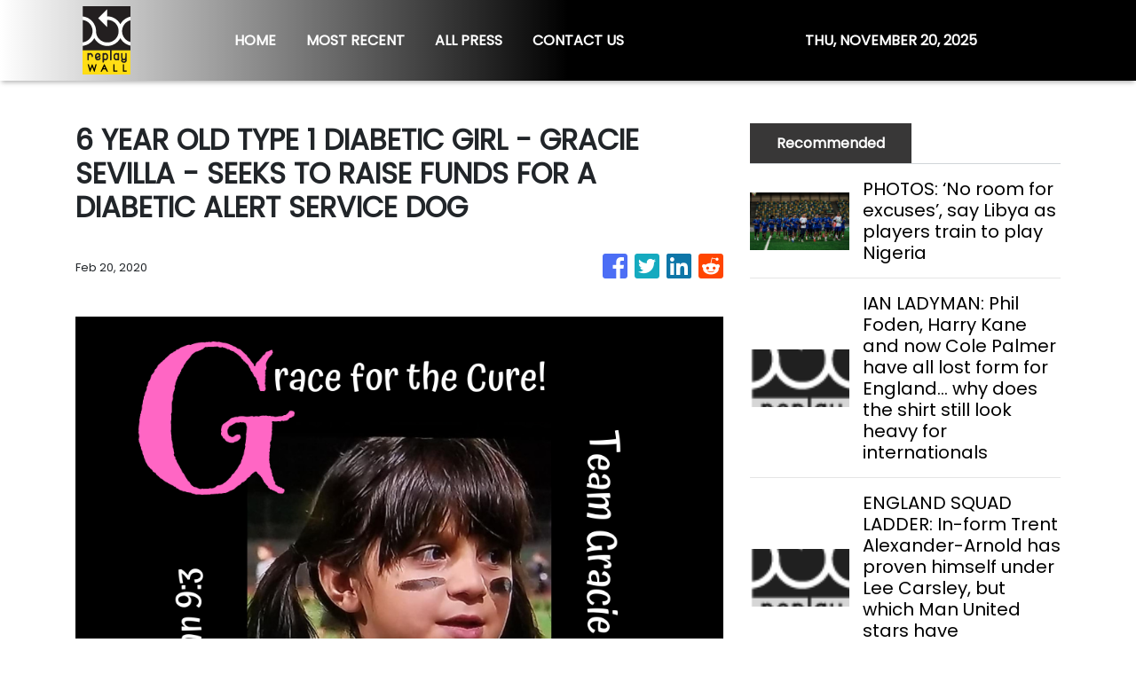

--- FILE ---
content_type: text/html; charset=utf-8
request_url: https://us-central1-vertical-news-network.cloudfunctions.net/get/fetch-include-rss
body_size: 25690
content:
[
  {
    "id": 58564587,
    "title": "PHOTOS: ‘No room for excuses’, say Libya as players train to play Nigeria",
    "summary": "The Libyan Football Federation has said that it will not condone excuses from the Nigeria Football Federation to boycott the second leg of the Group D 2025 African Cup of Nations qualifier tie against the Super Eagles. The LFF disclosed this on its X handle on Tuesday after the Super Eagles and its officials departed \n Read More",
    "slug": "photos-no-room-for-excuses-say-libya-as-players-train-to-play-nigeria",
    "link": "https://punchng.com/photos-no-room-for-excuses-say-libya-as-players-train-to-play-nigeria/?utm_source=rss.punchng.com&utm_medium=web",
    "date_published": "2024-10-15T10:23:26.000Z",
    "images": "https://cdn.punchng.com/wp-content/uploads/2024/10/15101746/Libya-FF-2.jpeg",
    "categories": "4062,162,1094,2804,4043,4063,4515,4526,4527,4528,4531,4538,4552,4553,4558,4566",
    "img_id": "0",
    "caption": "",
    "country": "Worldwide",
    "source_type": "rss",
    "source": "PUNCH"
  },
  {
    "id": 58453564,
    "title": "IAN LADYMAN: Phil Foden, Harry Kane and now Cole Palmer have all lost form for England… why does the shirt still look heavy for internationals",
    "summary": "Cole Palmer is the latest England star that appears to be feeling the heavy weight of expectation that comes with playing for the Three Lions, believes Mail Sport's football editor Ian Ladyman.",
    "slug": "ian-ladyman-phil-foden-harry-kane-and-now-cole-palmer-have-all-lost-form-for-england-why-does-the-shirt-still-look-heavy-for-internationals",
    "link": "https://www.dailymail.co.uk/sport/football/article-13958289/IAN-LADYMAN-Phil-Foden-Harry-Kane-Cole-Palmer-england.html?ns_mchannel=rss&ns_campaign=1490&ito=1490",
    "date_published": "2024-10-15T09:54:04.000Z",
    "images": "https://i.dailymail.co.uk/1s/2024/10/14/16/90831921-0-image-a-15_1728918753322.jpg",
    "categories": "4062,162,1094,2804,4043,4063,4515,4526,4527,4528,4531,4538,4552,4553,4558,4566",
    "img_id": "0",
    "caption": "",
    "country": "Worldwide",
    "source_type": "rss",
    "source": "Daily Mail"
  },
  {
    "id": 58478864,
    "title": "ENGLAND SQUAD LADDER: In-form Trent Alexander-Arnold has proven himself under Lee Carsley, but which Man United stars have plummeted?",
    "summary": "England are a different outfit under the interim care of Lee Carsley with new stars rising to the occasion and previous outcasts being recalled into the fray of the national team.",
    "slug": "england-squad-ladder-inform-trent-alexanderarnold-has-proven-himself-under-lee-carsley-but-which-man-united-stars-have-plummeted",
    "link": "https://www.dailymail.co.uk/sport/football/article-13957277/ENGLAND-SQUAD-LADDER-form-Trent-Alexander-Arnold-proven-Lee-Carsley-big-names-failed-impress-cement-spot.html?ns_mchannel=rss&ns_campaign=1490&ito=1490",
    "date_published": "2024-10-15T09:52:50.000Z",
    "images": "https://i.dailymail.co.uk/1s/2024/10/14/16/90833419-0-image-a-57_1728920699705.jpg",
    "categories": "4062,162,1094,2804,4043,4063,4515,4526,4527,4528,4531,4538,4552,4553,4558,4566",
    "img_id": "0",
    "caption": "",
    "country": "Worldwide",
    "source_type": "rss",
    "source": "Daily Mail"
  },
  {
    "id": 58560349,
    "title": "Naomi Osaka to play at star-studded Hong Kong Tennis Open",
    "summary": "She will join Emma Raducanu, Simona Halep, Leylah Fernandez and Katie Boulter at Hong Kong event in late October.",
    "slug": "naomi-osaka-to-play-at-starstudded-hong-kong-tennis-open",
    "link": "https://www.scmp.com/sport/tennis/article/3282463/naomi-osaka-play-star-studded-hong-kong-tennis-open?utm_source=rss_feed",
    "date_published": "2024-10-15T09:50:18.000Z",
    "images": "https://cdn.i-scmp.com/sites/default/files/styles/1280x720/public/d8/images/canvas/2024/10/15/a57684ff-76fe-4e89-aad1-4dab63cf1bcf_c933736e.jpg?itok=VoMUxwk-",
    "categories": "4062,162,1094,2804,4043,4063,4515,4526,4527,4528,4531,4538,4552,4553,4558,4566",
    "img_id": "0",
    "caption": "",
    "country": "Worldwide",
    "source_type": "rss",
    "source": "South China Morning Post"
  },
  {
    "id": 58564588,
    "title": "French league to hear Mbappe-PSG’s $60m salary row",
    "summary": "Kylian Mbappe’s dispute with former club Paris Saint-Germain over claims he is owed 55 million euros ($60m) in unpaid wages and bonuses will go before a French league committee later on Tuesday. The hearing will take place a day after a newspaper report in Sweden claimed Mbappe, the captain of the French national team, was \n Read More",
    "slug": "french-league-to-hear-mbappepsgs-60m-salary-row",
    "link": "https://punchng.com/french-league-to-hear-mbappe-psgs-60m-salary-row/?utm_source=rss.punchng.com&utm_medium=web",
    "date_published": "2024-10-15T09:49:58.000Z",
    "images": "https://cdn.punchng.com/wp-content/uploads/2024/06/25194426/France-e1719341066603.jpg",
    "categories": "4062,162,1094,2804,4043,4063,4515,4526,4527,4528,4531,4538,4552,4553,4558,4566",
    "img_id": "0",
    "caption": "",
    "country": "Worldwide",
    "source_type": "rss",
    "source": "PUNCH"
  },
  {
    "id": 58555921,
    "title": "Barcelona determined to make mega move for Erling Haaland to mark opening of 105,000 capacity Nou Camp with Joan Laporta will 'go with everything and until the end, with all his strength' for the Man City star",
    "summary": "The Manchester City forward is into third year of his contract, which is due to expire in 2027, however, he is attracting interest from the Spanish giants.",
    "slug": "[base64]",
    "link": "https://www.dailymail.co.uk/sport/football/article-13961115/Barcelona-determined-Erling-Haaland-opening-Nou-Camp-Man-City.html?ns_mchannel=rss&ns_campaign=1490&ito=1490",
    "date_published": "2024-10-15T09:49:06.000Z",
    "images": "https://i.dailymail.co.uk/1s/2024/10/15/10/90865913-0-image-a-37_1728985735761.jpg",
    "categories": "4062,162,1094,2804,4043,4063,4515,4526,4527,4528,4531,4538,4552,4553,4558,4566",
    "img_id": "0",
    "caption": "",
    "country": "Worldwide",
    "source_type": "rss",
    "source": "Daily Mail"
  },
  {
    "id": 58555922,
    "title": "Lazio club president takes aim at Mason Greenwood as he claims the Italian club don't sign 'mercenaries' after the winger snubbed the Eagles for Marseille",
    "summary": "The Serie A club reportedly had a bid rejected for the winger in the summer transfer window by United after his fruitful season on loan at Getafe.",
    "slug": "lazio-club-president-takes-aim-at-mason-greenwood-as-he-claims-the-italian-club-dont-sign-mercenaries-after-the-winger-snubbed-the-eagles-for-marseille",
    "link": "https://www.dailymail.co.uk/sport/football/article-13960883/Lazio-president-aim-Mason-Greenwood-Marseille-transfer.html?ns_mchannel=rss&ns_campaign=1490&ito=1490",
    "date_published": "2024-10-15T09:48:28.000Z",
    "images": "https://i.dailymail.co.uk/1s/2024/10/15/10/90864901-0-image-a-43_1728983729081.jpg",
    "categories": "4062,162,1094,2804,4043,4063,4515,4526,4527,4528,4531,4538,4552,4553,4558,4566",
    "img_id": "0",
    "caption": "",
    "country": "Worldwide",
    "source_type": "rss",
    "source": "Daily Mail"
  },
  {
    "id": 58555923,
    "title": "PSG hit back at Kylian Mbappe after French superstar appears to accuse his former club of spreading 'fake' rape allegations against him amid ongoing payment dispute",
    "summary": "According to local media reports, Mbappe was accused of rape and sexual harassment at a Swedish hotel that he stayed at with friends last week.",
    "slug": "psg-hit-back-at-kylian-mbappe-after-french-superstar-appears-to-accuse-his-former-club-of-spreading-fake-rape-allegations-against-him-amid-ongoing-payment-dispute",
    "link": "https://www.dailymail.co.uk/sport/football/article-13961075/PSG-hit-Kylian-Mbappe-French-superstar-appears-accuse-former-club-spreading-fake-rape-allegations-against-amid-ongoing-payment-dispute.html?ns_mchannel=rss&ns_campaign=1490&ito=1490",
    "date_published": "2024-10-15T09:48:14.000Z",
    "images": "https://i.dailymail.co.uk/1s/2024/10/15/10/90866025-0-image-a-47_1728985687924.jpg",
    "categories": "4062,162,1094,2804,4043,4063,4515,4526,4527,4528,4531,4538,4552,4553,4558,4566",
    "img_id": "0",
    "caption": "",
    "country": "Worldwide",
    "source_type": "rss",
    "source": "Daily Mail"
  },
  {
    "id": 58555924,
    "title": "Arsenal boss Jonas Eidevall RESIGNS after difficult start to the season, amid fan protests - as Swedish coach brings to an end three-year spell in charge of Gunners",
    "summary": "KATHRYN BATTE: The Gunners have won just one of their four Women's Super League games and were thrashed 5-2 by Bayern Munich in their opening Champions League group match.",
    "slug": "arsenal-boss-jonas-eidevall-resigns-after-difficult-start-to-the-season-amid-fan-protests-as-swedish-coach-brings-to-an-end-threeyear-spell-in-charge-of-gunners",
    "link": "https://www.dailymail.co.uk/sport/football/article-13961305/Arsenal-Jonas-Eidevall-RESIGNS-Gunners.html?ns_mchannel=rss&ns_campaign=1490&ito=1490",
    "date_published": "2024-10-15T09:47:43.000Z",
    "images": "https://i.dailymail.co.uk/1s/2024/10/15/10/90865899-0-image-a-4_1728985581915.jpg",
    "categories": "4062,162,1094,2804,4043,4063,4515,4526,4527,4528,4531,4538,4552,4553,4558,4566",
    "img_id": "0",
    "caption": "",
    "country": "Worldwide",
    "source_type": "rss",
    "source": "Daily Mail"
  },
  {
    "id": 58518316,
    "title": "College makes shock move after women's volleyball team REFUSED to play against rival with transgender star",
    "summary": "Blaire Fleming, a redshirt senior, has been cited as the reason four schools have forfeited matches against San Jose State so far this season because of safety concerns.",
    "slug": "college-makes-shock-move-after-womens-volleyball-team-refused-to-play-against-rival-with-transgender-star",
    "link": "https://www.dailymail.co.uk/sport/othersports/article-13960277/university-nevada-womens-volleyball-san-jose-sate-blaire-fleming.html?ns_mchannel=rss&ns_campaign=1490&ito=1490",
    "date_published": "2024-10-15T09:40:17.000Z",
    "images": "https://i.dailymail.co.uk/1s/2024/10/15/04/90854085-0-image-a-99_1728961416613.jpg",
    "categories": "4062,162,1094,2804,4043,4063,4515,4526,4527,4528,4531,4538,4552,4553,4558,4566",
    "img_id": "0",
    "caption": "",
    "country": "Worldwide",
    "source_type": "rss",
    "source": "Daily Mail"
  },
  {
    "id": 58555925,
    "title": "It's no longer Fergie time! Sir Alex Ferguson's Man United £2.16MILLION contract is ended as Ineos continue to cut costs with Sir Jim Ratcliffe also cancelling Christmas party",
    "summary": "Ferguson became a global club ambassador and club director after stepping down as manager in 2013 after a 26-year reign, with the legendary former boss reportedly still receiving £2.16million-a-year.",
    "slug": "its-no-longer-fergie-time-sir-alex-fergusons-man-united-216million-contract-is-ended-as-ineos-continue-to-cut-costs-with-sir-jim-ratcliffe-also-cancelling-christmas-party",
    "link": "https://www.dailymail.co.uk/sport/football/article-13961139/Man-United-axe-million-deal-Sir-Alex-Ferguson-Sir-Jim-Ratcliffe.html?ns_mchannel=rss&ns_campaign=1490&ito=1490",
    "date_published": "2024-10-15T09:33:46.000Z",
    "images": "https://i.dailymail.co.uk/1s/2024/10/15/10/90864379-0-image-a-53_1728982993439.jpg",
    "categories": "4062,162,1094,2804,4043,4063,4515,4526,4527,4528,4531,4538,4552,4553,4558,4566",
    "img_id": "0",
    "caption": "",
    "country": "Worldwide",
    "source_type": "rss",
    "source": "Daily Mail"
  },
  {
    "id": 58465932,
    "title": "Pep Guardiola is England's 'dream' candidate and the FA are willing to wait to get their man - but there is concern around the impact of Man City's 115 financial rule-break charges",
    "summary": "There is an emerging sense from the governing body that current interim boss Lee Carsley will not become the national team's next permanent head coach.",
    "slug": "pep-guardiola-is-englands-dream-candidate-and-the-fa-are-willing-to-wait-to-get-their-man-but-there-is-concern-around-the-impact-of-man-citys-115-financial-rulebreak-charges",
    "link": "https://www.dailymail.co.uk/sport/football/article-13958975/Pep-Guardiola-England-FA-Man-City-candidate.html?ns_mchannel=rss&ns_campaign=1490&ito=1490",
    "date_published": "2024-10-15T09:33:23.000Z",
    "images": "https://i.dailymail.co.uk/1s/2024/10/15/10/90865397-0-image-a-45_1728984796105.jpg",
    "categories": "4062,162,1094,2804,4043,4063,4515,4526,4527,4528,4531,4538,4552,4553,4558,4566",
    "img_id": "0",
    "caption": "",
    "country": "Worldwide",
    "source_type": "rss",
    "source": "Daily Mail"
  },
  {
    "id": 58565096,
    "title": "Live: Pre-match drama for Socceroos who make six changes to take on Japan in Saitama",
    "summary": "The Socceroos have never beaten Japan on their home turf, and face an uphill battle to do so in Saitama in Tony Popovic's second game in charge. Follow live.",
    "slug": "live-prematch-drama-for-socceroos-who-make-six-changes-to-take-on-japan-in-saitama",
    "link": "https://www.abc.net.au/news/2024-10-15/live-updates-japan-vs-socceroos-fifa-world-cup-qualifier-saitama/104471582",
    "date_published": "2024-10-15T09:28:03.000Z",
    "images": "https://live-production.wcms.abc-cdn.net.au/1f4e7865bb2204fc977740c6c085d21a?impolicy=wcms_crop_resize&cropH=396&cropW=704&xPos=317&yPos=40&width=862&height=485",
    "categories": "4062,162,1094,2804,4043,4063,4515,4526,4527,4528,4531,4538,4552,4553,4558,4566",
    "img_id": "0",
    "caption": "",
    "country": "Worldwide",
    "source_type": "rss",
    "source": "ABC Australia News"
  },
  {
    "id": 58542916,
    "title": "Man United 'plot to raid Bayern Munich with TRIPLE swoop' in a bid to bolster Erik ten Hag's squad this winter... but one star 'wants to stay with the German giants until end of the season'",
    "summary": "The Red Devils completed the signings of Matthias de Ligt and Noussair Mazraoui from the Bavarian giants in the summer and they could repeat the trick this winter.",
    "slug": "man-united-plot-to-raid-bayern-munich-with-triple-swoop-in-a-bid-to-bolster-erik-ten-hags-squad-this-winter-but-one-star-wants-to-stay-with-the-german-giants-until-end-of-the-season",
    "link": "https://www.dailymail.co.uk/sport/football/article-13960801/Man-United-Bayern-Munich-Erik-ten-Hag-German.html?ns_mchannel=rss&ns_campaign=1490&ito=1490",
    "date_published": "2024-10-15T09:21:39.000Z",
    "images": "https://i.dailymail.co.uk/1s/2024/10/15/08/90861063-0-image-a-19_1728977486896.jpg",
    "categories": "4062,162,1094,2804,4043,4063,4515,4526,4527,4528,4531,4538,4552,4553,4558,4566",
    "img_id": "0",
    "caption": "",
    "country": "Worldwide",
    "source_type": "rss",
    "source": "Daily Mail"
  },
  {
    "id": 58555926,
    "title": "Footage surfaces of Kylian Mbappe training ahead of Real Madrid return amid rape allegation",
    "summary": "The French international has blasted 'fake news' about an alleged rape at the hotel where he was staying with friends last week.",
    "slug": "footage-surfaces-of-kylian-mbappe-training-ahead-of-real-madrid-return-amid-rape-allegation",
    "link": "https://www.dailymail.co.uk/sport/football/article-13957231/Footage-Kylian-Mbappe-training-Real-Madrid-return-amid-rape-allegation.html?ns_mchannel=rss&ns_campaign=1490&ito=1490",
    "date_published": "2024-10-15T09:19:59.000Z",
    "images": "https://i.dailymail.co.uk/1s/2024/10/15/09/90863483-0-image-a-36_1728981439172.jpg",
    "categories": "4062,162,1094,2804,4043,4063,4515,4526,4527,4528,4531,4538,4552,4553,4558,4566",
    "img_id": "0",
    "caption": "",
    "country": "Worldwide",
    "source_type": "rss",
    "source": "Daily Mail"
  },
  {
    "id": 58562048,
    "title": "What Man United co-owners Glazers did to save 300 family and 30 pets from Hurricane Milton",
    "summary": "The Manchester United co-owners delivered a noble gesture to the loved ones of Tampa Bay Buccaneers players last week amid Hurricane Milton.",
    "slug": "what-man-united-coowners-glazers-did-to-save-300-family-and-30-pets-from-hurricane-milton",
    "link": "https://www.manchestereveningnews.co.uk/sport/football/football-news/what-man-united-co-owners-30144199",
    "date_published": "2024-10-15T09:15:00.000Z",
    "images": "https://i2-prod.football.london/incoming/article30144294.ece/ALTERNATES/s98/0_GettyImages-1763326724.jpg",
    "categories": "4062,162,1094,2804,4043,4063,4515,4526,4527,4528,4531,4538,4552,4553,4558,4566",
    "img_id": "0",
    "caption": "",
    "country": "Worldwide",
    "source_type": "rss",
    "source": "Manchester Evening News"
  },
  {
    "id": 58562049,
    "title": "Why Sir Alex Ferguson is stepping down as Manchester United ambassador",
    "summary": "Sir Alex Ferguson's 12-year stint as Man United ambassador will come to an end at the conclusion of this season.",
    "slug": "why-sir-alex-ferguson-is-stepping-down-as-manchester-united-ambassador",
    "link": "https://www.manchestereveningnews.co.uk/sport/football/football-news/sir-alex-ferguson-stepping-down-30144829",
    "date_published": "2024-10-15T09:11:11.000Z",
    "images": "https://i2-prod.manchestereveningnews.co.uk/incoming/article30144845.ece/ALTERNATES/s98/0_GettyImages-2154000604.jpg",
    "categories": "4062,162,1094,2804,4043,4063,4515,4526,4527,4528,4531,4538,4552,4553,4558,4566",
    "img_id": "0",
    "caption": "",
    "country": "Worldwide",
    "source_type": "rss",
    "source": "Manchester Evening News"
  },
  {
    "id": 58465941,
    "title": "Premier League stars could be dissuaded from taking strike action if there is a successful resolution to legal action against FIFA over football's ever-expanding calendar",
    "summary": "European leagues and player unions lodged a formal complaint against FIFA with the European Commission on Monday, alleging FIFA has abused a dominant position.",
    "slug": "premier-league-stars-could-be-dissuaded-from-taking-strike-action-if-there-is-a-successful-resolution-to-legal-action-against-fifa-over-footballs-everexpanding-calendar",
    "link": "https://www.dailymail.co.uk/sport/football/article-13959001/Premier-League-strike-legal-FIFA-football-calendar.html?ns_mchannel=rss&ns_campaign=1490&ito=1490",
    "date_published": "2024-10-15T09:10:31.000Z",
    "images": "https://i.dailymail.co.uk/1s/2024/10/14/18/90837237-0-image-a-76_1728927813327.jpg",
    "categories": "4062,162,1094,2804,4043,4063,4515,4526,4527,4528,4531,4538,4552,4553,4558,4566",
    "img_id": "0",
    "caption": "",
    "country": "Worldwide",
    "source_type": "rss",
    "source": "Daily Mail"
  },
  {
    "id": 58560363,
    "title": "Not Dubai Or Riyadh: This City Emerges As Surprise Option For IPL Auction",
    "summary": "There has been a lot of rumours surrounding the possible venue for the upcoming Indian Premier League (IPL) 2025 auction.",
    "slug": "not-dubai-or-riyadh-this-city-emerges-as-surprise-option-for-ipl-auction",
    "link": "https://sports.ndtv.com/cricket/not-dubai-or-riyadh-this-city-emerges-as-surprise-option-for-ipl-2025-auction-6780346",
    "date_published": "2024-10-15T09:08:47.000Z",
    "images": "https://c.ndtvimg.com/2024-08/cpoog4mg_ipl-trophy_625x300_20_August_24.jpg",
    "categories": "4062,162,1094,2804,4043,4063,4515,4526,4527,4528,4531,4538,4552,4553,4558,4566",
    "img_id": "0",
    "caption": "",
    "country": "Worldwide",
    "source_type": "rss",
    "source": "NDTV"
  },
  {
    "id": 58555927,
    "title": "WWE champion Cody Rhodes reveals when WrestleMania is hoped to be held in the UK - as discussions continue over staging the event outside North America for the first time",
    "summary": "There have been discussions over the event being held in London and Rhodes believes the capital or Manchester could easily stage the spectacle.",
    "slug": "wwe-champion-cody-rhodes-reveals-when-wrestlemania-is-hoped-to-be-held-in-the-uk-as-discussions-continue-over-staging-the-event-outside-north-america-for-the-first-time",
    "link": "https://www.dailymail.co.uk/sport/wwe/article-13960987/WWE-champion-Cody-Rhodes-WrestleMania-hoped-held-UK.html?ns_mchannel=rss&ns_campaign=1490&ito=1490",
    "date_published": "2024-10-15T09:06:36.000Z",
    "images": "https://i.dailymail.co.uk/1s/2024/10/15/10/90864523-0-image-a-38_1728983193942.jpg",
    "categories": "4062,162,1094,2804,4043,4063,4515,4526,4527,4528,4531,4538,4552,4553,4558,4566",
    "img_id": "0",
    "caption": "",
    "country": "Worldwide",
    "source_type": "rss",
    "source": "Daily Mail"
  },
  {
    "id": 58562050,
    "title": "Sir Alex Ferguson didn't speak to me for two years after I left Man United for Chelsea",
    "summary": "Former Manchester United CEO Peter Kenyon has discussed his relationship with Sir Alex Ferguson after he left the club to join Chelsea in 2003",
    "slug": "sir-alex-ferguson-didnt-speak-to-me-for-two-years-after-i-left-man-united-for-chelsea",
    "link": "https://www.manchestereveningnews.co.uk/sport/football/football-news/sir-alex-ferguson-united-mourinho-30144456",
    "date_published": "2024-10-15T08:56:44.000Z",
    "images": "https://i2-prod.manchestereveningnews.co.uk/sport/football/football-news/article30088440.ece/ALTERNATES/s98/1_GettyImages-1651850.jpg",
    "categories": "4062,162,1094,2804,4043,4063,4515,4526,4527,4528,4531,4538,4552,4553,4558,4566",
    "img_id": "0",
    "caption": "",
    "country": "Worldwide",
    "source_type": "rss",
    "source": "Manchester Evening News"
  },
  {
    "id": 58562051,
    "title": "Mason Greenwood slammed by club chief for transfer decision after leaving Manchester United",
    "summary": "Man Utd sold Mason Greenwood to Marseille in the summer and the player turned down interest from Lazio.",
    "slug": "mason-greenwood-slammed-by-club-chief-for-transfer-decision-after-leaving-manchester-united",
    "link": "https://www.manchestereveningnews.co.uk/sport/football/football-news/mason-greenwood-slammed-club-chief-30143995",
    "date_published": "2024-10-15T08:55:24.000Z",
    "images": "https://i2-prod.manchestereveningnews.co.uk/sport/football/article30144073.ece/ALTERNATES/s98/0_GettyImages-2162022761.jpg",
    "categories": "4062,162,1094,2804,4043,4063,4515,4526,4527,4528,4531,4538,4552,4553,4558,4566",
    "img_id": "0",
    "caption": "",
    "country": "Worldwide",
    "source_type": "rss",
    "source": "Manchester Evening News"
  },
  {
    "id": 58542914,
    "title": "Chelsea star Ben Chilwell 'could be offered escape route out of Stamford Bridge by European giants', with ex-Blues boss 'a huge fan of the out-of-favour defender'",
    "summary": "Chilwell was placed in the club's 'bomb squad' over the summer after being deemed surplus to requirements, but failed to get a move away from west London.",
    "slug": "chelsea-star-ben-chilwell-could-be-offered-escape-route-out-of-stamford-bridge-by-european-giants-with-exblues-boss-a-huge-fan-of-the-outoffavour-defender",
    "link": "https://www.dailymail.co.uk/sport/football/article-13960541/Chelsea-star-Ben-Chilwell-offered-escape-route-Stamford-Bridge-European-giants-ex-Blues-boss-huge-fan-favour-defender.html?ns_mchannel=rss&ns_campaign=1490&ito=1490",
    "date_published": "2024-10-15T08:51:28.000Z",
    "images": "https://i.dailymail.co.uk/1s/2024/10/15/07/90859545-0-image-a-4_1728974202639.jpg",
    "categories": "4062,162,1094,2804,4043,4063,4515,4526,4527,4528,4531,4538,4552,4553,4558,4566",
    "img_id": "0",
    "caption": "",
    "country": "Worldwide",
    "source_type": "rss",
    "source": "Daily Mail"
  },
  {
    "id": 58542917,
    "title": "Spain boss Luis de la Fuente insists he has NOT overplayed Barcelona wonderkid Lamine Yamal, after the 17-year-old withdrew from international duty with a hamstring injury",
    "summary": "Spain boss Luis de la Fuente has hit back at critics of his use of wonderkid Lamine Yamal after the Barcelona star was forced to withdraw from international duty.",
    "slug": "spain-boss-luis-de-la-fuente-insists-he-has-not-overplayed-barcelona-wonderkid-lamine-yamal-after-the-17yearold-withdrew-from-international-duty-with-a-hamstring-injury",
    "link": "https://www.dailymail.co.uk/sport/football/article-13960627/Spain-manager-Luis-la-Fuente-insists-NOT-overplayed-Barcelona-wonderkid-Lamine-Yamal-17-year-old-withdrew-international-duty-hamstring-injury.html?ns_mchannel=rss&ns_campaign=1490&ito=1490",
    "date_published": "2024-10-15T08:48:45.000Z",
    "images": "https://i.dailymail.co.uk/1s/2024/10/15/07/90859769-0-image-a-9_1728974742008.jpg",
    "categories": "4062,162,1094,2804,4043,4063,4515,4526,4527,4528,4531,4538,4552,4553,4558,4566",
    "img_id": "0",
    "caption": "",
    "country": "Worldwide",
    "source_type": "rss",
    "source": "Daily Mail"
  },
  {
    "id": 58440274,
    "title": "Nigeria BOYCOTT AFCON qualifier against Libya after squad is left stranded at airport with 'no food and drink' - with Premier League star claiming he was being held HOSTAGE",
    "summary": "However, Libya said they faced 'poor treatment' surrounding that game and ahead of the return match, Nigeria's stars were left fuming before they revealed they would boycott the match.",
    "slug": "nigeria-boycott-afcon-qualifier-against-libya-after-squad-is-left-stranded-at-airport-with-no-food-and-drink-with-premier-league-star-claiming-he-was-being-held-hostage",
    "link": "https://www.dailymail.co.uk/sport/football/article-13957673/Nigeria-BOYCOTT-AFCON-qualifier-Libya-food-drink-Premier-League.html?ns_mchannel=rss&ns_campaign=1490&ito=1490",
    "date_published": "2024-10-15T08:47:27.000Z",
    "images": "https://i.dailymail.co.uk/1s/2024/10/14/10/90821233-0-image-a-25_1728899340896.jpg",
    "categories": "4062,162,1094,2804,4043,4063,4515,4526,4527,4528,4531,4538,4552,4553,4558,4566",
    "img_id": "0",
    "caption": "",
    "country": "Worldwide",
    "source_type": "rss",
    "source": "Daily Mail"
  },
  {
    "id": 58413695,
    "title": "Premier League star claims he is being held HOSTAGE in Libya as Nigeria squad are left stranded at airport with 'no food and drink' amid row over 'poor treatment' during reverse fixture",
    "summary": "The two teams faced off in Nigeria in an Africa Cup of Nations qualifier on Friday, with the Super Eagles winning 1-0 courtesy of Fissayo Dele-Bashiru's late strike.",
    "slug": "premier-league-star-claims-he-is-being-held-hostage-in-libya-as-nigeria-squad-are-left-stranded-at-airport-with-no-food-and-drink-amid-row-over-poor-treatment-during-reverse-fixture",
    "link": "https://www.dailymail.co.uk/sport/football/article-13957171/Premier-League-HOSTAGE-Libya-Nigeria-squad-stranded-airport.html?ns_mchannel=rss&ns_campaign=1490&ito=1490",
    "date_published": "2024-10-15T08:47:19.000Z",
    "images": "https://i.dailymail.co.uk/1s/2024/10/14/10/90821233-0-image-a-25_1728899340896.jpg",
    "categories": "4062,162,1094,2804,4043,4063,4515,4526,4527,4528,4531,4538,4552,4553,4558,4566",
    "img_id": "0",
    "caption": "",
    "country": "Worldwide",
    "source_type": "rss",
    "source": "Daily Mail"
  },
  {
    "id": 58491892,
    "title": "Portugal boss Roberto Martinez says there is 'no doubt' Cristiano Ronaldo will be involved against Scotland as he insists captain does not work or play like a 39-year-old",
    "summary": "Portugal manager Roberto Martinez has dismissed speculation that Cristiano Ronaldo could be rested for Tuesday's Nations League clash with Scotland.",
    "slug": "portugal-boss-roberto-martinez-says-there-is-no-doubt-cristiano-ronaldo-will-be-involved-against-scotland-as-he-insists-captain-does-not-work-or-play-like-a-39yearold",
    "link": "https://www.dailymail.co.uk/sport/football/article-13959677/Portugal-boss-Roberto-Martinez-says-no-doubt-Cristiano-Ronaldo-involved-against-Scotland-insists-captain-does-not-work-play-like-39-year-old.html?ns_mchannel=rss&ns_campaign=1490&ito=1490",
    "date_published": "2024-10-15T08:46:37.000Z",
    "images": "https://i.dailymail.co.uk/1s/2024/10/14/23/90845857-0-image-m-19_1728945055253.jpg",
    "categories": "4062,162,1094,2804,4043,4063,4515,4526,4527,4528,4531,4538,4552,4553,4558,4566",
    "img_id": "0",
    "caption": "",
    "country": "Worldwide",
    "source_type": "rss",
    "source": "Daily Mail"
  },
  {
    "id": 58555928,
    "title": "GWS Giants players facing AFL bans for 'inappropriate behaviour' at 'celebrity couples' themed post-season function",
    "summary": "On Tuesday, the Giants confirmed that they had launched an internal probe into the incident. It came after an anonymous complaint was made over outfits that were worn at the fancy-dress event.",
    "slug": "gws-giants-players-facing-afl-bans-for-inappropriate-behaviour-at-celebrity-couples-themed-postseason-function",
    "link": "https://www.dailymail.co.uk/sport/afl/article-13961025/GWS-Giants-players-facing-AFL-bans-inappropriate-behaviour-celebrity-couples-themed-post-season-function.html?ns_mchannel=rss&ns_campaign=1490&ito=1490",
    "date_published": "2024-10-15T08:46:27.000Z",
    "images": "https://i.dailymail.co.uk/1s/2024/10/15/09/90863707-0-image-a-26_1728981857892.jpg",
    "categories": "4062,162,1094,2804,4043,4063,4515,4526,4527,4528,4531,4538,4552,4553,4558,4566",
    "img_id": "0",
    "caption": "",
    "country": "Worldwide",
    "source_type": "rss",
    "source": "Daily Mail"
  },
  {
    "id": 58562052,
    "title": "Two Man United stars 'spoke to team-mates about Zinedine Zidane' as speculation grows",
    "summary": "Manchester United have struggled for form under Erik ten Hag, and while alternative managers are being linked with the Old Trafford job, Zinedine Zidane is one who has been considered",
    "slug": "two-man-united-stars-spoke-to-teammates-about-zinedine-zidane-as-speculation-grows",
    "link": "https://www.manchestereveningnews.co.uk/sport/football/football-news/man-utd-zidane-ten-hag-30144106",
    "date_published": "2024-10-15T08:37:54.000Z",
    "images": "https://i2-prod.manchestereveningnews.co.uk/sport/article30144079.ece/ALTERNATES/s98/2_FBL-FRA-GAMING-ECONOMY.jpg",
    "categories": "4062,162,1094,2804,4043,4063,4515,4526,4527,4528,4531,4538,4552,4553,4558,4566",
    "img_id": "0",
    "caption": "",
    "country": "Worldwide",
    "source_type": "rss",
    "source": "Manchester Evening News"
  },
  {
    "id": 58478875,
    "title": "NFL star Mario Edwards Jr. banned for four games after violating league's drugs policy",
    "summary": "The 30-year-old has started every game for his team this season and his absence will be a blow for the Super Bowl hopefuls.",
    "slug": "nfl-star-mario-edwards-jr-banned-for-four-games-after-violating-leagues-drugs-policy",
    "link": "https://www.dailymail.co.uk/sport/nfl/article-13959489/NFL-star-Mario-Edwards-Jr-banned-four-games.html?ns_mchannel=rss&ns_campaign=1490&ito=1490",
    "date_published": "2024-10-15T08:34:15.000Z",
    "images": "https://i.dailymail.co.uk/1s/2024/10/14/21/90843163-0-image-m-11_1728939105853.jpg",
    "categories": "4062,162,1094,2804,4043,4063,4515,4526,4527,4528,4531,4538,4552,4553,4558,4566",
    "img_id": "0",
    "caption": "",
    "country": "Worldwide",
    "source_type": "rss",
    "source": "Daily Mail"
  },
  {
    "id": 58560364,
    "title": "Rohit Finally Reveals Why Bumrah Was Made Vice-Captain Of Test Team",
    "summary": "Jasprit Bumrah was officially named Team India's vice-captain ahead of the start of the Test series against New Zealand.",
    "slug": "rohit-finally-reveals-why-bumrah-was-made-vicecaptain-of-test-team",
    "link": "https://sports.ndtv.com/cricket/rohit-sharmas-verdict-on-vice-captain-jasprit-bumrah-settles-all-captaincy-questions-6792940",
    "date_published": "2024-10-15T08:26:52.000Z",
    "images": "https://c.ndtvimg.com/2024-10/di2pd5o_rohit-sharma-and-jasprit-bumrah-bcci_625x300_15_October_24.jpg",
    "categories": "4062,162,1094,2804,4043,4063,4515,4526,4527,4528,4531,4538,4552,4553,4558,4566",
    "img_id": "0",
    "caption": "",
    "country": "Worldwide",
    "source_type": "rss",
    "source": "NDTV"
  },
  {
    "id": 58555938,
    "title": "Back-in-form Lee fires eagle-fueled 68 for early lead",
    "summary": "Jiwon Lee showcased her return to form with an impressive eagle-aided 68, taking an early one-stroke lead over Daniella Uy in the ICTSI Bacolod Golf Challenge.",
    "slug": "backinform-lee-fires-eaglefueled-68-for-early-lead",
    "link": "https://www.philstar.com/sports/2024/10/15/2392727/back-form-lee-fires-eagle-fueled-68-early-lead",
    "date_published": "2024-10-15T08:24:00.000Z",
    "images": "",
    "categories": "4062,162,1094,2804,4043,4063,4515,4526,4527,4528,4531,4538,4552,4553,4558,4566",
    "img_id": "0",
    "caption": "",
    "country": "Worldwide",
    "source_type": "rss",
    "source": "Philstar"
  },
  {
    "id": 58560350,
    "title": "Valencia fans leave Singapore with ‘stern warning’ after protest against owner Peter Lim",
    "summary": "Police had seized passports of Spanish couple, who were reportedly on honeymoon, for ‘taking part in a public assembly without a permit’.",
    "slug": "valencia-fans-leave-singapore-with-stern-warning-after-protest-against-owner-peter-lim",
    "link": "https://www.scmp.com/sport/football/article/3282438/valencia-fans-leave-singapore-stern-warning-after-protest-against-owner-peter-lim?utm_source=rss_feed",
    "date_published": "2024-10-15T08:23:34.000Z",
    "images": "https://cdn.i-scmp.com/sites/default/files/styles/1280x720/public/d8/images/canvas/2024/10/15/8306265b-ccc2-48d3-81f7-ba3fd003e9be_86017d78.jpg?itok=04TlUpO7",
    "categories": "4062,162,1094,2804,4043,4063,4515,4526,4527,4528,4531,4538,4552,4553,4558,4566",
    "img_id": "0",
    "caption": "",
    "country": "Worldwide",
    "source_type": "rss",
    "source": "South China Morning Post"
  },
  {
    "id": 58560351,
    "title": "England’s cricketers ready for host Pakistan’s spin assault in second Test at same venue",
    "summary": "Pakistan win toss, to bat first in second Test in Multan, with England captain Ben Stokes hoping reused pitch plays into tourists’ hands.",
    "slug": "englands-cricketers-ready-for-host-pakistans-spin-assault-in-second-test-at-same-venue",
    "link": "https://www.scmp.com/sport/cricket/article/3282413/englands-cricketers-ready-host-pakistans-spin-assault-second-test-same-venue?utm_source=rss_feed",
    "date_published": "2024-10-15T08:20:27.000Z",
    "images": "https://cdn.i-scmp.com/sites/default/files/styles/1280x720/public/d8/images/canvas/2024/10/15/a79939c7-e9b4-45f1-913a-4cba9c65ba39_6f10af19.jpg?itok=cYEflrQu",
    "categories": "4062,162,1094,2804,4043,4063,4515,4526,4527,4528,4531,4538,4552,4553,4558,4566",
    "img_id": "0",
    "caption": "",
    "country": "Worldwide",
    "source_type": "rss",
    "source": "South China Morning Post"
  },
  {
    "id": 58491886,
    "title": "Ben Whittaker 'hauled away by airport security in Saudi Arabia after SMASHING a fan's phone' hours after toppling over the ropes and injuring his leg in bout against Liam Cameron",
    "summary": "Whittaker, 27, was spotted walking through King Khalid International Airport in Riyadh just hours after his technical split-decision draw with Liam Cameron.",
    "slug": "ben-whittaker-hauled-away-by-airport-security-in-saudi-arabia-after-smashing-a-fans-phone-hours-after-toppling-over-the-ropes-and-injuring-his-leg-in-bout-against-liam-cameron",
    "link": "https://www.dailymail.co.uk/sport/boxing/article-13959967/Ben-Whittaker-airport-Saudi-Arabia-smashes-fan-phone.html?ns_mchannel=rss&ns_campaign=1490&ito=1490",
    "date_published": "2024-10-15T08:17:37.000Z",
    "images": "https://i.dailymail.co.uk/1s/2024/10/15/00/90848893-0-image-a-71_1728948779698.jpg",
    "categories": "4062,162,1094,2804,4043,4063,4515,4526,4527,4528,4531,4538,4552,4553,4558,4566",
    "img_id": "0",
    "caption": "",
    "country": "Worldwide",
    "source_type": "rss",
    "source": "Daily Mail"
  },
  {
    "id": 58565097,
    "title": "Why big-game specialist Mooney can cover Healy void",
    "summary": "Alyssa Healy remains no certainty to return from a foot injury for the Twenty20 World Cup semifinal and final, making Beth Mooney's role at the top crucial.",
    "slug": "why-biggame-specialist-mooney-can-cover-healy-void",
    "link": "https://www.abc.net.au/news/2024-10-15/beth-mooney-opener-t20-world-cup-alyssa-healy-injury/104476702",
    "date_published": "2024-10-15T08:15:44.000Z",
    "images": "https://live-production.wcms.abc-cdn.net.au/7bc61003c233980983e4fad7e4d9419d?impolicy=wcms_crop_resize&cropH=930&cropW=1653&xPos=711&yPos=231&width=862&height=485",
    "categories": "4062,162,1094,2804,4043,4063,4515,4526,4527,4528,4531,4538,4552,4553,4558,4566",
    "img_id": "0",
    "caption": "",
    "country": "Worldwide",
    "source_type": "rss",
    "source": "ABC Australia News"
  },
  {
    "id": 58478863,
    "title": "Pep Guardiola is spellbound by English football, wants an international job in the future and would NEVER coach Spain, writes JACK GAUGHAN… now imagine his England team",
    "summary": "JACK GAUGHAN: English football enchants Pep Guardiola in a way that has surprised him across eight years on these shores. The culture of it all, more than anything.",
    "slug": "pep-guardiola-is-spellbound-by-english-football-wants-an-international-job-in-the-future-and-would-never-coach-spain-writes-jack-gaughan-now-imagine-his-england-team",
    "link": "https://www.dailymail.co.uk/sport/football/article-13959257/Pep-Guardiola-England-football-international-job-Spain-JACK-GAUGHAN.html?ns_mchannel=rss&ns_campaign=1490&ito=1490",
    "date_published": "2024-10-15T08:13:18.000Z",
    "images": "https://i.dailymail.co.uk/1s/2024/10/14/21/90842177-0-image-a-67_1728937169864.jpg",
    "categories": "4062,162,1094,2804,4043,4063,4515,4526,4527,4528,4531,4538,4552,4553,4558,4566",
    "img_id": "0",
    "caption": "",
    "country": "Worldwide",
    "source_type": "rss",
    "source": "Daily Mail"
  },
  {
    "id": 58426981,
    "title": "Paul Pogba 'rejects offer to join new club' as he nears return from doping ban and works to cancel his Juventus contract",
    "summary": "The former Manchester United midfielder could return to the playing field in March after he had his four year drugs ban slashed to just 18 months by the Court of Arbitration for Sport.",
    "slug": "paul-pogba-rejects-offer-to-join-new-club-as-he-nears-return-from-doping-ban-and-works-to-cancel-his-juventus-contract",
    "link": "https://www.dailymail.co.uk/sport/football/article-13957217/Paul-Pogba-rejects-offer-join-new-club-nears-return-doping-ban-works-cancel-Juventus-contract.html?ns_mchannel=rss&ns_campaign=1490&ito=1490",
    "date_published": "2024-10-15T08:13:06.000Z",
    "images": "https://i.dailymail.co.uk/1s/2024/10/14/12/90823943-0-image-a-140_1728904728529.jpg",
    "categories": "4062,162,1094,2804,4043,4063,4515,4526,4527,4528,4531,4538,4552,4553,4558,4566",
    "img_id": "0",
    "caption": "",
    "country": "Worldwide",
    "source_type": "rss",
    "source": "Daily Mail"
  },
  {
    "id": 58536683,
    "title": "Pakistan recovers courtesy of Saim Aub, Kamran Ghulam after early blows",
    "summary": "Pakistan's Saim Ayub plays a shot during the first day of the second Test against England at the Multan Cricket Stadium on October 15, 2024. — PCBMULTAN: Opener Saim Ayub and debutant Kamran Ghulam on Tuesday stabilised the Pakistan team on the first day of the second Test at the Multan...",
    "slug": "pakistan-recovers-courtesy-of-saim-aub-kamran-ghulam-after-early-blows",
    "link": "https://www.thenews.com.pk/latest/1240309-pak-vs-eng-pakistan-opt-to-bat-first-against-england-in-second-test",
    "date_published": "2024-10-15T08:11:00.000Z",
    "images": "https://www.thenews.com.pk/assets/uploads/updates/2024-10-15/l_1240309_011134_updates.jpg",
    "categories": "4062,162,1094,2804,4043,4063,4515,4526,4527,4528,4531,4538,4552,4553,4558,4566",
    "img_id": "0",
    "caption": "",
    "country": "Worldwide",
    "source_type": "rss",
    "source": "The News International"
  },
  {
    "id": 58562053,
    "title": "Pep Guardiola latest as Man City boss ‘considers’ one-year extension despite FA ‘contact’",
    "summary": "Pep Guardiola's future will be the subject of intrigue until he makes a decision on his next steps in the coming months, with Manchester City keen to hold onto him.",
    "slug": "pep-guardiola-latest-as-man-city-boss-considers-oneyear-extension-despite-fa-contact",
    "link": "https://www.manchestereveningnews.co.uk/sport/football/football-news/pep-guardiola-latest-man-city-30143559",
    "date_published": "2024-10-15T08:10:49.000Z",
    "images": "https://i2-prod.football.london/incoming/article30143575.ece/ALTERNATES/s98/0_GettyImages-2178270482.jpg",
    "categories": "4062,162,1094,2804,4043,4063,4515,4526,4527,4528,4531,4538,4552,4553,4558,4566",
    "img_id": "0",
    "caption": "",
    "country": "Worldwide",
    "source_type": "rss",
    "source": "Manchester Evening News"
  },
  {
    "id": 58453563,
    "title": "Ederson reveals intervention by Pep Guardiola that persuaded him to reject an 'unusual proposal' from Saudi Arabia in favour of staying at Manchester City in the summer",
    "summary": "Pep Guardiola's timely intervention was key to Ederson 's decision to turn down a proposal from the Saudi Pro League, the Manchester City stopper has revealed.",
    "slug": "ederson-reveals-intervention-by-pep-guardiola-that-persuaded-him-to-reject-an-unusual-proposal-from-saudi-arabia-in-favour-of-staying-at-manchester-city-in-the-summer",
    "link": "https://www.dailymail.co.uk/sport/football/article-13958017/Ederson-Pep-Guardiola-unusual-Saudi-Arabia-Manchester-City.html?ns_mchannel=rss&ns_campaign=1490&ito=1490",
    "date_published": "2024-10-15T08:10:34.000Z",
    "images": "https://i.dailymail.co.uk/1s/2024/10/14/15/90828795-0-image-a-12_1728914728576.jpg",
    "categories": "4062,162,1094,2804,4043,4063,4515,4526,4527,4528,4531,4538,4552,4553,4558,4566",
    "img_id": "0",
    "caption": "",
    "country": "Worldwide",
    "source_type": "rss",
    "source": "Daily Mail"
  },
  {
    "id": 58555939,
    "title": "Arches refocus on title defense, clash with Tigers",
    "summary": "With distractions and issues now behind them, Topex Robinson and La Salle press on their title defense bid even harder against University of Santo Tomas in the UAAP Season 87 men’s basketball tournament Wednesday, October 16, at the Mall of Asia Arena.",
    "slug": "arches-refocus-on-title-defense-clash-with-tigers",
    "link": "https://www.philstar.com/sports/2024/10/15/2392725/arches-refocus-title-defense-clash-tigers",
    "date_published": "2024-10-15T08:10:00.000Z",
    "images": "",
    "categories": "4062,162,1094,2804,4043,4063,4515,4526,4527,4528,4531,4538,4552,4553,4558,4566",
    "img_id": "0",
    "caption": "",
    "country": "Worldwide",
    "source_type": "rss",
    "source": "Philstar"
  },
  {
    "id": 58478867,
    "title": "Revealed: England are planning a friendly in America next summer - and could face the USA in test for Mauricio Pochettino",
    "summary": "Talks over potential opponents and host city for the game are ongoing amid complications over the 2025 international window.",
    "slug": "revealed-england-are-planning-a-friendly-in-america-next-summer-and-could-face-the-usa-in-test-for-mauricio-pochettino",
    "link": "https://www.dailymail.co.uk/sport/football/article-13959381/England-friendly-America-USA-Mauricio-Pochettino.html?ns_mchannel=rss&ns_campaign=1490&ito=1490",
    "date_published": "2024-10-15T08:09:01.000Z",
    "images": "https://i.dailymail.co.uk/1s/2024/10/14/21/90841919-0-image-a-28_1728936749623.jpg",
    "categories": "4062,162,1094,2804,4043,4063,4515,4526,4527,4528,4531,4538,4552,4553,4558,4566",
    "img_id": "0",
    "caption": "",
    "country": "Worldwide",
    "source_type": "rss",
    "source": "Daily Mail"
  },
  {
    "id": 58465935,
    "title": "Ollie Watkins is enjoying his role as England's Super Sub - but at some point there has to be an effort to move away from these slow and ponderous starts, writes CRAIG HOPE",
    "summary": "CRAIG HOPE IN HELSINKI: This was a tough watch, England dominating possession but not the opposition. At least, that was, until the arrival of Ollie Watkins and Noni Madueke.",
    "slug": "ollie-watkins-is-enjoying-his-role-as-englands-super-sub-but-at-some-point-there-has-to-be-an-effort-to-move-away-from-these-slow-and-ponderous-starts-writes-craig-hope",
    "link": "https://www.dailymail.co.uk/sport/football/article-13959209/Ollie-Watkins-England-Super-Sub-CRAIG-HOPE.html?ns_mchannel=rss&ns_campaign=1490&ito=1490",
    "date_published": "2024-10-15T08:08:04.000Z",
    "images": "https://i.dailymail.co.uk/1s/2024/10/14/20/90840261-0-image-a-14_1728933403649.jpg",
    "categories": "4062,162,1094,2804,4043,4063,4515,4526,4527,4528,4531,4538,4552,4553,4558,4566",
    "img_id": "0",
    "caption": "",
    "country": "Worldwide",
    "source_type": "rss",
    "source": "Daily Mail"
  },
  {
    "id": 58542913,
    "title": "Former Man United chief executive Peter Kenyon reveals why the club failed in their bid to sign Ronaldinho to replace David Beckham in 2003",
    "summary": "Twelve months after winning the World Cup in 2002, Ronaldinho was one of the hottest properties in European football, and United wanted to bring him to Old Trafford from PSG.",
    "slug": "former-man-united-chief-executive-peter-kenyon-reveals-why-the-club-failed-in-their-bid-to-sign-ronaldinho-to-replace-david-beckham-in-2003",
    "link": "https://www.dailymail.co.uk/sport/football/article-13960799/Former-Man-United-chief-executive-Peter-Kenyon-reveals-club-failed-bid-sign-Ronaldinho-replace-David-Beckham-2003.html?ns_mchannel=rss&ns_campaign=1490&ito=1490",
    "date_published": "2024-10-15T08:06:59.000Z",
    "images": "https://i.dailymail.co.uk/1s/2024/10/15/08/90861773-0-image-a-34_1728978803313.jpg",
    "categories": "4062,162,1094,2804,4043,4063,4515,4526,4527,4528,4531,4538,4552,4553,4558,4566",
    "img_id": "0",
    "caption": "",
    "country": "Worldwide",
    "source_type": "rss",
    "source": "Daily Mail"
  },
  {
    "id": 58336477,
    "title": "SPORTS AGENDA: Panathinaikos may honour George Baldock's three-year contract following his tragic death - while Opta dispel claims footballers are playing too many matches",
    "summary": "MIKE KEEGAN: According to sources close to the club, Panathinaikos may well honour the full contract of Baldock following the tragic passing of their former Sheffield United player.",
    "slug": "sports-agendapanathinaikos-may-honourgeorge-baldocks-threeyear-contract-following-his-tragic-death-while-opta-dispel-claims-footballers-are-playing-too-many-matches",
    "link": "https://www.dailymail.co.uk/sport/football/article-13955133/SPORTS-AGENDA-Panathinaikos-honour-George-Baldocks-three-year-contract-following-tragic-death-Opta-dispel-claims-footballers-playing-matches.html?ns_mchannel=rss&ns_campaign=1490&ito=1490",
    "date_published": "2024-10-15T08:06:04.000Z",
    "images": "https://i.dailymail.co.uk/1s/2024/10/13/18/90800497-0-image-a-17_1728839174120.jpg",
    "categories": "4062,162,1094,2804,4043,4063,4515,4526,4527,4528,4531,4538,4552,4553,4558,4566",
    "img_id": "0",
    "caption": "",
    "country": "Worldwide",
    "source_type": "rss",
    "source": "Daily Mail"
  },
  {
    "id": 58426979,
    "title": "PHOTO SPOTLIGHT: Fans descend on a rainy Matterley Basin Circuit to witness 20 countries battle it out in the 'Olympics of Motocross' - ANDY HOOPER captures all the action",
    "summary": "PHOTO SPOTLIGHT: With the sport's origins tracing back to the UK, it fitting that the world's best riders converged in a clash of nations in Winchester,",
    "slug": "photo-spotlight-fans-descend-on-a-rainy-matterley-basin-circuit-to-witness-20-countries-battle-it-out-in-the-olympics-of-motocross-andy-hooper-captures-all-the-action",
    "link": "https://www.dailymail.co.uk/sport/othersports/article-13931057/PHOTO-SPOTLIGHT-Fans-descend-rainy-Matterley-Basin-Circuit-witness-20-countries-battle-Olympics-Motocross-ANDY-HOOPER-captures-action.html?ns_mchannel=rss&ns_campaign=1490&ito=1490",
    "date_published": "2024-10-15T08:04:52.000Z",
    "images": "https://i.dailymail.co.uk/1s/2024/10/06/23/90532311-0-image-a-39_1728254710082.jpg",
    "categories": "4062,162,1094,2804,4043,4063,4515,4526,4527,4528,4531,4538,4552,4553,4558,4566",
    "img_id": "0",
    "caption": "",
    "country": "Worldwide",
    "source_type": "rss",
    "source": "Daily Mail"
  },
  {
    "id": 58562054,
    "title": "Two Manchester United players dropped at international level",
    "summary": "Three Man United players were involved in Nations League internationals on Monday night ahead of their return to Manchester.",
    "slug": "two-manchester-united-players-dropped-at-international-level",
    "link": "https://www.manchestereveningnews.co.uk/sport/football/football-news/two-manchester-united-players-dropped-30143898",
    "date_published": "2024-10-15T08:04:19.000Z",
    "images": "https://i2-prod.manchestereveningnews.co.uk/incoming/article30143919.ece/ALTERNATES/s98/0_GettyImages-2177378031.jpg",
    "categories": "4062,162,1094,2804,4043,4063,4515,4526,4527,4528,4531,4538,4552,4553,4558,4566",
    "img_id": "0",
    "caption": "",
    "country": "Worldwide",
    "source_type": "rss",
    "source": "Manchester Evening News"
  },
  {
    "id": 58551726,
    "title": "Mbappe’s rape report not good for France team, says Deschamps",
    "summary": "France coach Didier Deschamps said Monday that a report claiming captain Kylian Mbappe was being investigated for rape in Sweden “is not a good thing for the national team”. “Everyone is free to write what they want but there is a negative atmosphere” around the French team, Deschamps told reporters following the 2-1 win in \n Read More",
    "slug": "mbappes-rape-report-not-good-for-france-team-says-deschamps",
    "link": "https://punchng.com/mbappes-rape-report-not-good-for-france-team-says-deschamps/?utm_source=rss.punchng.com&utm_medium=web",
    "date_published": "2024-10-15T08:01:58.000Z",
    "images": "https://cdn.punchng.com/wp-content/uploads/2024/08/29091057/mbappe-e1724919055743.jpg",
    "categories": "4062,162,1094,2804,4043,4063,4515,4526,4527,4528,4531,4538,4552,4553,4558,4566",
    "img_id": "0",
    "caption": "",
    "country": "Worldwide",
    "source_type": "rss",
    "source": "PUNCH"
  },
  {
    "id": 58465934,
    "title": "Pep Guardiola is the top target, a Champions League winner is interested and several Englishman have emerged as contenders: The managers in the running to be the next England boss",
    "summary": "Carsley created further confusion following another win over lowly Finland, claiming the Three Lions role was for 'a world class coach who's won trophies' before later backtracking.",
    "slug": "pep-guardiola-is-the-top-target-a-champions-league-winner-is-interested-and-several-englishman-have-emerged-as-contenders-the-managers-in-the-running-to-be-the-next-england-boss",
    "link": "https://www.dailymail.co.uk/sport/football/article-13957107/England-Lee-Carsley-thomas-tuchel-pep-guardiola.html?ns_mchannel=rss&ns_campaign=1490&ito=1490",
    "date_published": "2024-10-15T08:01:35.000Z",
    "images": "https://i.dailymail.co.uk/1s/2024/10/14/18/90836167-0-image-m-11_1728925483524.jpg",
    "categories": "4062,162,1094,2804,4043,4063,4515,4526,4527,4528,4531,4538,4552,4553,4558,4566",
    "img_id": "0",
    "caption": "",
    "country": "Worldwide",
    "source_type": "rss",
    "source": "Daily Mail"
  },
  {
    "id": 58552240,
    "title": "Bafana captain Ronwen Williams expects fightback from Congo at home",
    "summary": "Bafana Bafana captain and goalkeeper Ronwen Williams is expecting a fightback from Congo during the away leg of their 2025 Africa Cup of Nations qualifier at the 17,000-seater Stade Alphonse Massamba-Debat de Brazzaville on Tuesday (6pm).",
    "slug": "bafana-captain-ronwen-williams-expects-fightback-from-congo-at-home",
    "link": "https://www.timeslive.co.za/sport/soccer/2024-10-15-bafana-captain-ronwen-williams-expects-fight-back-from-congo-at-home/",
    "date_published": "2024-10-15T08:00:00.000Z",
    "images": "https://lh3.googleusercontent.com/79W-bYUXugeV4nneoz_6SNNBsE4_b-2UORgB3f4LcpaC-My0mSHPKBMG3iLNNK4reNB5fGk7DRwUx-iFFcNBmxkvMesFy30lfuoi",
    "categories": "4062,162,1094,2804,4043,4063,4515,4526,4527,4528,4531,4538,4552,4553,4558,4566",
    "img_id": "0",
    "caption": "",
    "country": "Worldwide",
    "source_type": "rss",
    "source": "TimesLive"
  },
  {
    "id": 58465940,
    "title": "Dele Alli posts emotional tribute to his former team-mate and 'brother' George Baldock alongside throwback snaps - after he died by drowning aged 31 in Greece",
    "summary": "Baldock was found dead on Wednesday last week after drowning in the pool of his villa in Greece.",
    "slug": "dele-alli-posts-emotional-tribute-to-his-former-teammate-and-brother-george-baldock-alongside-throwback-snaps-after-he-died-by-drowning-aged-31-in-greece",
    "link": "https://www.dailymail.co.uk/sport/football/article-13957221/Dele-Alli-tribute-George-Baldock.html?ns_mchannel=rss&ns_campaign=1490&ito=1490",
    "date_published": "2024-10-15T07:59:30.000Z",
    "images": "https://i.dailymail.co.uk/1s/2024/10/14/21/90843137-0-image-a-19_1728939059020.jpg",
    "categories": "4062,162,1094,2804,4043,4063,4515,4526,4527,4528,4531,4538,4552,4553,4558,4566",
    "img_id": "0",
    "caption": "",
    "country": "Worldwide",
    "source_type": "rss",
    "source": "Daily Mail"
  },
  {
    "id": 58555940,
    "title": "Underdogs shine in ICTSI Bacolod golf tourney opener",
    "summary": "Albin Engino and South Korea's Hyun Ho Rho stunned the field with impressive 65s despite contrasting approaches to secure joint leadership in the rain-disrupted opening round.",
    "slug": "underdogs-shine-in-ictsi-bacolod-golf-tourney-opener",
    "link": "https://www.philstar.com/sports/2024/10/15/2392724/underdogs-shine-ictsi-bacolod-golf-tourney-opener",
    "date_published": "2024-10-15T07:58:00.000Z",
    "images": "",
    "categories": "4062,162,1094,2804,4043,4063,4515,4526,4527,4528,4531,4538,4552,4553,4558,4566",
    "img_id": "0",
    "caption": "",
    "country": "Worldwide",
    "source_type": "rss",
    "source": "Philstar"
  },
  {
    "id": 58491890,
    "title": "Paul Pogba breaks his silence on his future and hints at his next move as superstar prepares to make his return from his 18-month doping ban",
    "summary": "The midfielder will be permitted to play again in March 2025 after seeing his doping ban reduced to 18 months from the initial four-year punishment.",
    "slug": "paul-pogba-breaks-his-silence-on-his-future-and-hints-at-his-next-move-as-superstar-prepares-to-make-his-return-from-his-18month-doping-ban",
    "link": "https://www.dailymail.co.uk/sport/football/article-13959697/Paul-Pogba-breaks-silence-future-Juventus-doping-ban.html?ns_mchannel=rss&ns_campaign=1490&ito=1490",
    "date_published": "2024-10-15T07:57:55.000Z",
    "images": "https://i.dailymail.co.uk/1s/2024/10/14/23/90846179-0-image-a-55_1728944216202.jpg",
    "categories": "4062,162,1094,2804,4043,4063,4515,4526,4527,4528,4531,4538,4552,4553,4558,4566",
    "img_id": "0",
    "caption": "",
    "country": "Worldwide",
    "source_type": "rss",
    "source": "Daily Mail"
  },
  {
    "id": 58548929,
    "title": "Roy Keane and Gary Neville gobsmacked at pundit's stance on 'childish' transfer demand",
    "summary": "Manchester United icon Roy Keane and Arsenal legend Ian Wright practically came to blows on the Stick to Football podcast as the pair argued over coaches in a heated debate",
    "slug": "roy-keane-and-gary-neville-gobsmacked-at-pundits-stance-on-childish-transfer-demand",
    "link": "https://www.manchestereveningnews.co.uk/sport/football/football-news/roy-keane-gary-neville-wright-30143655",
    "date_published": "2024-10-15T07:55:29.000Z",
    "images": "https://i2-prod.manchestereveningnews.co.uk/sport/football/football-news/article30143634.ece/ALTERNATES/s98/2_Screenshot-2024-09-12-at-111549.jpg",
    "categories": "4062,162,1094,2804,4043,4063,4515,4526,4527,4528,4531,4538,4552,4553,4558,4566",
    "img_id": "0",
    "caption": "",
    "country": "Worldwide",
    "source_type": "rss",
    "source": "Manchester Evening News"
  },
  {
    "id": 58465945,
    "title": "Revealed: The Manchester City stars who gave Benjamin Mendy money while he was on trial for rape - as he sues the club for unpaid wages",
    "summary": "The French World Cup winner says City should pay him wages it withheld after his arrest for rape and sexual assault against girls invited to parties at his home in Cheshire between 2018 and 2021.",
    "slug": "revealed-the-manchester-city-stars-who-gave-benjamin-mendy-money-while-he-was-on-trial-for-rape-as-he-sues-the-club-for-unpaid-wages",
    "link": "https://www.dailymail.co.uk/news/article-13958401/Man-City-star-Bejamin-Mendy-legal-claim-wages-owed-rape-trial.html?ns_mchannel=rss&ns_campaign=1490&ito=1490",
    "date_published": "2024-10-15T07:52:40.000Z",
    "images": "https://i.dailymail.co.uk/1s/2024/10/14/17/90834027-0-image-a-6_1728922244910.jpg",
    "categories": "4062,162,1094,2804,4043,4063,4515,4526,4527,4528,4531,4538,4552,4553,4558,4566",
    "img_id": "0",
    "caption": "",
    "country": "Worldwide",
    "source_type": "rss",
    "source": "Daily Mail"
  },
  {
    "id": 58548930,
    "title": "Manchester United receive huge Rasmus Hojlund injury boost as situation clarified ",
    "summary": "Rasmus Hojlund is representing Denmark during the international break and reports of an injury emerged on Sunday.",
    "slug": "manchester-united-receive-huge-rasmus-hojlund-injury-boost-as-situation-clarified-",
    "link": "https://www.manchestereveningnews.co.uk/sport/football/football-news/manchester-united-receive-huge-rasmus-30143705",
    "date_published": "2024-10-15T07:49:05.000Z",
    "images": "https://i2-prod.manchestereveningnews.co.uk/sport/football/article30143709.ece/ALTERNATES/s98/0_Hojlundtraining.png",
    "categories": "4062,162,1094,2804,4043,4063,4515,4526,4527,4528,4531,4538,4552,4553,4558,4566",
    "img_id": "0",
    "caption": "",
    "country": "Worldwide",
    "source_type": "rss",
    "source": "Manchester Evening News"
  },
  {
    "id": 58560365,
    "title": "\"Test Cricket Is...\": R Ashwin's Staunch Take",
    "summary": "Ashwin spoke about the difference in mentality needed in different days of a Test match.",
    "slug": "test-cricket-is-r-ashwins-staunch-take",
    "link": "https://sports.ndtv.com/cricket/test-cricket-is-always-about-adaptability-it-is-the-pinnacle-of-sport-ashwin-6792765",
    "date_published": "2024-10-15T07:47:25.000Z",
    "images": "https://c.ndtvimg.com/2024-10/42uvj5a_ashwin_625x300_01_October_24.jpg",
    "categories": "4062,162,1094,2804,4043,4063,4515,4526,4527,4528,4531,4538,4552,4553,4558,4566",
    "img_id": "0",
    "caption": "",
    "country": "Worldwide",
    "source_type": "rss",
    "source": "NDTV"
  },
  {
    "id": 58513981,
    "title": "Adesanya reveals financial struggles after Pereira loss",
    "summary": "UFC fighter Israel Adesanya has opened up on a dark period in his career when he was left financially poor following a loss to Alex Pereira during his kickboxing days in China. The Nigerian-born Kiwi UFC star and former middleweight champion, known for his flashy style and confidence in the octagon, shared a surprising tale \n Read More",
    "slug": "adesanya-reveals-financial-struggles-after-pereira-loss",
    "link": "https://punchng.com/adesanya-reveals-financial-struggles-after-pereira-loss/?utm_source=rss.punchng.com&utm_medium=web",
    "date_published": "2024-10-15T07:44:10.000Z",
    "images": "https://cdn.punchng.com/wp-content/uploads/2024/08/26135207/Israel-Adesanya-new.jpg",
    "categories": "4062,162,1094,2804,4043,4063,4515,4526,4527,4528,4531,4538,4552,4553,4558,4566",
    "img_id": "0",
    "caption": "",
    "country": "Worldwide",
    "source_type": "rss",
    "source": "PUNCH"
  },
  {
    "id": 58542915,
    "title": "Welsh football team ATTACKED with 'baseball bats and bike seats' after ill-tempered Sunday League clash - with one player suffering 'life-changing injuries' during the violent assault",
    "summary": "Avenue Hotspur players, including goalkeeper Joel Collins - who suffered a broken knee - were attacked following their 3-1 defeat by Llanrumney Athletic last weekend.",
    "slug": "welsh-football-team-attacked-with-baseball-bats-and-bike-seats-after-illtempered-sunday-league-clash-with-one-player-suffering-lifechanging-injuries-during-the-violent-assault",
    "link": "https://www.dailymail.co.uk/sport/football/article-13960683/Welsh-football-baseball-bats-bike-seats-Sunday-League-life-changing-injuries.html?ns_mchannel=rss&ns_campaign=1490&ito=1490",
    "date_published": "2024-10-15T07:43:23.000Z",
    "images": "https://i.dailymail.co.uk/1s/2024/10/15/07/90859657-0-image-a-9_1728974649889.jpg",
    "categories": "4062,162,1094,2804,4043,4063,4515,4526,4527,4528,4531,4538,4552,4553,4558,4566",
    "img_id": "0",
    "caption": "",
    "country": "Worldwide",
    "source_type": "rss",
    "source": "Daily Mail"
  },
  {
    "id": 58465931,
    "title": "The FA once chose Roy Hodgson over Pep Guardiola - they cannot afford to miss out on Man City boss again when he can end our 60 years of hurt, writes IAN HERBERT",
    "summary": "IAN HERBERT: The England manager's job held out a fascination for Pep Guardiola more than a decade ago and when the chance to attempt to recruit him arose, the FA blew it.",
    "slug": "the-fa-once-chose-roy-hodgson-over-pep-guardiola-they-cannot-afford-to-miss-out-on-man-city-boss-again-when-he-can-end-our-60-years-of-hurt-writes-ian-herbert",
    "link": "https://www.dailymail.co.uk/sport/football/article-13959063/FA-Roy-Hodgson-Pep-Guardiola-Man-City-IAN-HERBERT.html?ns_mchannel=rss&ns_campaign=1490&ito=1490",
    "date_published": "2024-10-15T07:42:59.000Z",
    "images": "https://i.dailymail.co.uk/1s/2024/10/14/20/90839721-0-image-a-14_1728932554989.jpg",
    "categories": "4062,162,1094,2804,4043,4063,4515,4526,4527,4528,4531,4538,4552,4553,4558,4566",
    "img_id": "0",
    "caption": "",
    "country": "Worldwide",
    "source_type": "rss",
    "source": "Daily Mail"
  },
  {
    "id": 58542919,
    "title": "Huge development in case of truck driver whose vehicle killed beloved AFL reporter in horror accident as he fronts court",
    "summary": "James Alexanda Latchford, 45, appeared in Melbourne Magistrates Court on Tuesday where he successfully appealed his licence suspension after the accident that fatally injured Sam Landsberger.",
    "slug": "huge-development-in-case-of-truck-driver-whose-vehicle-killed-beloved-afl-reporter-in-horror-accident-as-he-fronts-court",
    "link": "https://www.dailymail.co.uk/sport/afl/article-13957227/James-Alexanda-Latchford-Sam-Landsberger-truck-driver-death-court-Melbourne.html?ns_mchannel=rss&ns_campaign=1490&ito=1490",
    "date_published": "2024-10-15T07:41:42.000Z",
    "images": "https://i.dailymail.co.uk/1s/2024/10/15/08/90860631-0-image-a-4_1728976423499.jpg",
    "categories": "4062,162,1094,2804,4043,4063,4515,4526,4527,4528,4531,4538,4552,4553,4558,4566",
    "img_id": "0",
    "caption": "",
    "country": "Worldwide",
    "source_type": "rss",
    "source": "Daily Mail"
  },
  {
    "id": 58555941,
    "title": "Cunanan comes through with clutch freebies as Pirates stun Lions",
    "summary": "Vincent Cunanan drained a pair of thunderous triples late as Lyceum of the Philippines University shocked San Beda, 64-62, on Tuesday to leapfrog straight to the magic four in NCAA Season 100 at the Filoil EcoOil Arena.",
    "slug": "cunanan-comes-through-with-clutch-freebies-as-pirates-stun-lions",
    "link": "https://www.philstar.com/sports/2024/10/15/2392723/cunanan-comes-through-clutch-freebies-pirates-stun-lions",
    "date_published": "2024-10-15T07:40:00.000Z",
    "images": "",
    "categories": "4062,162,1094,2804,4043,4063,4515,4526,4527,4528,4531,4538,4552,4553,4558,4566",
    "img_id": "0",
    "caption": "",
    "country": "Worldwide",
    "source_type": "rss",
    "source": "Philstar"
  },
  {
    "id": 58542920,
    "title": "Pat Cummins shows off his dad bod in budgie smugglers as he enjoys a day at the beach with pregnant wife Becky and their son Albie",
    "summary": "The Aussie skipper is getting in some quality family time with just weeks left before he becomes tied up with a jam-packed summer of cricket against Pakistan and India.",
    "slug": "pat-cummins-shows-off-his-dad-bod-in-budgie-smugglers-as-he-enjoys-a-day-at-the-beach-with-pregnant-wife-becky-and-their-son-albie",
    "link": "https://www.dailymail.co.uk/sport/cricket/article-13960063/Pat-Cummins-wife-Bec-pregnant-son-Albie-beach.html?ns_mchannel=rss&ns_campaign=1490&ito=1490",
    "date_published": "2024-10-15T07:37:56.000Z",
    "images": "https://i.dailymail.co.uk/1s/2024/10/15/06/90857165-0-image-a-39_1728968946169.jpg",
    "categories": "4062,162,1094,2804,4043,4063,4515,4526,4527,4528,4531,4538,4552,4553,4558,4566",
    "img_id": "0",
    "caption": "",
    "country": "Worldwide",
    "source_type": "rss",
    "source": "Daily Mail"
  },
  {
    "id": 58491893,
    "title": "Kylian Mbappe is 'accused of rape at Swedish hotel as police open investigation'",
    "summary": "Police have opened an investigation after allegations were made against the Real Madrid star, the Expressen newspaper reported.",
    "slug": "kylian-mbappe-is-accused-of-rape-at-swedish-hotel-as-police-open-investigation",
    "link": "https://www.dailymail.co.uk/news/article-13958981/Kylian-Mbappe-accused-rape-Swedish-hotel-police-investigation.html?ns_mchannel=rss&ns_campaign=1490&ito=1490",
    "date_published": "2024-10-15T07:35:17.000Z",
    "images": "https://i.dailymail.co.uk/1s/2024/10/14/16/90827749-0-image-m-42_1728919706543.jpg",
    "categories": "4062,162,1094,2804,4043,4063,4515,4526,4527,4528,4531,4538,4552,4553,4558,4566",
    "img_id": "0",
    "caption": "",
    "country": "Worldwide",
    "source_type": "rss",
    "source": "Daily Mail"
  },
  {
    "id": 58552241,
    "title": "'What joyride?': McKenzie defends R800k trip to Paris Olympics",
    "summary": "'I attended six meetings in Paris before the start of the Olympics.'",
    "slug": "what-joyride-mckenzie-defends-r800k-trip-to-paris-olympics",
    "link": "https://www.timeslive.co.za/sport/2024-10-15-what-joyride-mckenzie-defends-r800k-trip-to-paris-olympics/",
    "date_published": "2024-10-15T07:32:24.000Z",
    "images": "https://lh3.googleusercontent.com/R9p5V0GzY3UKFrEmSUn-kta7x-A8t5f8q2dH3X3t1JqxJO-01UtcnEGuK2tWjxXM_9umg0i-PN6UTBVWlrNsrP5Azj2EZPOAkg",
    "categories": "4062,162,1094,2804,4043,4063,4515,4526,4527,4528,4531,4538,4552,4553,4558,4566",
    "img_id": "0",
    "caption": "",
    "country": "Worldwide",
    "source_type": "rss",
    "source": "TimesLive"
  },
  {
    "id": 58552242,
    "title": "Cafu says his critical knockdown punch didn’t feel particularly hard",
    "summary": "Phumelela Cafu says the critical right-hand punch he landed to score the all-important knockdown that effectively won him the world title in Tokyo on Monday didn’t feel particularly hard.",
    "slug": "cafu-says-his-critical-knockdown-punch-didnt-feel-particularly-hard",
    "link": "https://www.timeslive.co.za/sport/2024-10-15-cafu-says-his-critical-knockdown-punch-didnt-feel-particularly-hard/",
    "date_published": "2024-10-15T07:30:00.000Z",
    "images": "https://lh3.googleusercontent.com/Nx4br0DmWU8AyKcUKhwVBZsrlOuYDWhCmRxErtKK740NznEdknT_xNdd-oLT-DE7JKKzN893UJPV5_UL2gS0806jTj-aI3Ln64U",
    "categories": "4062,162,1094,2804,4043,4063,4515,4526,4527,4528,4531,4538,4552,4553,4558,4566",
    "img_id": "0",
    "caption": "",
    "country": "Worldwide",
    "source_type": "rss",
    "source": "TimesLive"
  },
  {
    "id": 58542937,
    "title": "MPBL: Zamboanga forces Game 3; Quezon makes semis",
    "summary": "Zamboanga Master Sardines rode the hot hands of Pedrito Galanza Jr. to rout Paranaque, 94-66, on Monday, forcing a deciding Game 3 in their South Division quarterfinal series.",
    "slug": "mpbl-zamboanga-forces-game-3-quezon-makes-semis",
    "link": "https://www.philstar.com/sports/2024/10/15/2392721/mpbl-zamboanga-forces-game-3-quezon-makes-semis",
    "date_published": "2024-10-15T07:27:00.000Z",
    "images": "",
    "categories": "4062,162,1094,2804,4043,4063,4515,4526,4527,4528,4531,4538,4552,4553,4558,4566",
    "img_id": "0",
    "caption": "",
    "country": "Worldwide",
    "source_type": "rss",
    "source": "Philstar"
  },
  {
    "id": 58547345,
    "title": "\"Man City Teammates Paid Legal Fees\": Disgraced Footballer Benjamin Mendy",
    "summary": "Mendy also hit out at Manchester City for not paying the wages of the duration of his contract.",
    "slug": "man-city-teammates-paid-legal-fees-disgraced-footballer-benjamin-mendy",
    "link": "https://sports.ndtv.com/football/raheem-sterling-bernardo-silva-riyad-mahrez-paid-my-legal-fees-disgraced-ex-manchester-city-footballer-benjamin-mendy-makes-shocking-revelation-6792974",
    "date_published": "2024-10-15T07:21:28.000Z",
    "images": "https://c.ndtvimg.com/2023-06/3ikfa5v8_-benjamin-mendy_625x300_26_June_23.jpg",
    "categories": "4062,162,1094,2804,4043,4063,4515,4526,4527,4528,4531,4538,4552,4553,4558,4566",
    "img_id": "0",
    "caption": "",
    "country": "Worldwide",
    "source_type": "rss",
    "source": "NDTV"
  },
  {
    "id": 58542938,
    "title": "Chery Tiggo's Eya Laure in talks with Capital1",
    "summary": "If there’s a team on outgoing Chery Tiggo star Eya Laure’s wish list, Capital1 Solar has to be it.",
    "slug": "chery-tiggos-eya-laure-in-talks-with-capital1",
    "link": "https://www.philstar.com/sports/2024/10/15/2392720/chery-tiggos-eya-laure-talks-capital1",
    "date_published": "2024-10-15T07:17:00.000Z",
    "images": "",
    "categories": "4062,162,1094,2804,4043,4063,4515,4526,4527,4528,4531,4538,4552,4553,4558,4566",
    "img_id": "0",
    "caption": "",
    "country": "Worldwide",
    "source_type": "rss",
    "source": "Philstar"
  },
  {
    "id": 58465937,
    "title": "There are countless top-class English coaches but our breathtaking snobbery towards our own managers is blocking them, writes IAN LADYMAN",
    "summary": "IAN LADYMAN: The current world champions Argentina were guided to the ultimate glory in Qatar by Lionel Scaloni, a coach whose only prior experience had been with his country's Under 20s.",
    "slug": "there-are-countless-topclass-english-coaches-but-our-breathtaking-snobbery-towards-our-own-managers-is-blocking-them-writes-ian-ladyman",
    "link": "https://www.dailymail.co.uk/sport/football/article-13958021/English-coaches-managers-IAN-LADYMAN.html?ns_mchannel=rss&ns_campaign=1490&ito=1490",
    "date_published": "2024-10-15T07:11:32.000Z",
    "images": "https://i.dailymail.co.uk/1s/2024/10/15/08/90860533-0-image-a-21_1728976283963.jpg",
    "categories": "4062,162,1094,2804,4043,4063,4515,4526,4527,4528,4531,4538,4552,4553,4558,4566",
    "img_id": "0",
    "caption": "",
    "country": "Worldwide",
    "source_type": "rss",
    "source": "Daily Mail"
  },
  {
    "id": 58555937,
    "title": "Storming sergeant: ZUS Coffee Thunderbelles sign Jovelyn Gonzaga as retool continues",
    "summary": "ZUS Coffee charges up with star power ahead of the 2024-25 PVL All-Filipino Conference, signing its biggest free agent yet in veteran spiker Jovelyn Gonzaga to coincide with the debut of top rookie pick Thea Gagate",
    "slug": "storming-sergeant-zus-coffee-thunderbelles-sign-jovelyn-gonzaga-as-retool-continues",
    "link": "https://www.rappler.com/sports/volleyball/zus-coffee-thunderbelles-sign-jovelyn-gonzaga-2024/",
    "date_published": "2024-10-15T07:10:51.000Z",
    "images": "https://www.rappler.com/tachyon/2024/10/PVL-Invitational-2023-F2-vs.-Cignal-Jovelyn-Gonzaga-8583.jpg",
    "categories": "4062,162,1094,2804,4043,4063,4515,4526,4527,4528,4531,4538,4552,4553,4558,4566",
    "img_id": "0",
    "caption": "",
    "country": "Worldwide",
    "source_type": "rss",
    "source": "Rappler"
  },
  {
    "id": 58552245,
    "title": "'I'm levels above': Tim Tszyu dismisses claims he is 'overhyped' ahead of Orlando world title fight",
    "summary": "Tim Tszyu insists he is \"levels above\" IBF junior middleweight world champion Bakhram Murtazaliev, and will prove it in Orlando on Sunday.",
    "slug": "im-levels-above-tim-tszyu-dismisses-claims-he-is-overhyped-ahead-of-orlando-world-title-fight",
    "link": "https://www.abc.net.au/news/2024-10-15/tim-tszyu-dismisses-ibf-champion-bakhram-murtazaliev/104476072",
    "date_published": "2024-10-15T07:10:41.000Z",
    "images": "https://live-production.wcms.abc-cdn.net.au/ab5adc4ba3773a1c851f6d818f5f3f2c?impolicy=wcms_crop_resize&cropH=2526&cropW=4490&xPos=0&yPos=92&width=862&height=485",
    "categories": "4062,162,1094,2804,4043,4063,4515,4526,4527,4528,4531,4538,4552,4553,4558,4566",
    "img_id": "0",
    "caption": "",
    "country": "Worldwide",
    "source_type": "rss",
    "source": "ABC Australia News"
  },
  {
    "id": 58547339,
    "title": "Alexis Badel hopes to strike Gold with hat-trick-seeking Spicy: ‘He’ll run a good race’",
    "summary": "Frenchman teams up with Mark Newnham’s in-form five-year-old in the first section of the Class Four Speedy Handicap (1,200m) on Wednesday.",
    "slug": "alexis-badel-hopes-to-strike-gold-with-hattrickseeking-spicy-hell-run-a-good-race",
    "link": "https://www.scmp.com/sport/racing/article/3282415/alexis-badel-hopes-strike-gold-hat-trick-seeking-spicy-hell-run-good-race?utm_source=rss_feed",
    "date_published": "2024-10-15T07:04:36.000Z",
    "images": "https://cdn.i-scmp.com/sites/default/files/styles/1280x720/public/d8/images/canvas/2024/10/15/a6fd1d62-6a84-401b-a998-6724c6ed3830_2c818987.jpg?itok=mbeqPSjg",
    "categories": "4062,162,1094,2804,4043,4063,4515,4526,4527,4528,4531,4538,4552,4553,4558,4566",
    "img_id": "0",
    "caption": "",
    "country": "Worldwide",
    "source_type": "rss",
    "source": "South China Morning Post"
  },
  {
    "id": 58552246,
    "title": "Cricket Australia makes third umpire standard, increases DRS availability for WBBL season",
    "summary": "Cricket Australia will implement a third umpire for all WBBL matches in 2024, while DRS will also be available for 33 of the competition's 43 games.",
    "slug": "cricket-australia-makes-third-umpire-standard-increases-drs-availability-for-wbbl-season",
    "link": "https://www.abc.net.au/news/2024-10-15/cricket-australia-third-umpire-standard-drs-avaiilability-wbbl/104476068",
    "date_published": "2024-10-15T07:04:24.000Z",
    "images": "https://live-production.wcms.abc-cdn.net.au/e6bd2a41b59f20873a348b676dbe7540?impolicy=wcms_crop_resize&cropH=1846&cropW=3282&xPos=0&yPos=56&width=862&height=485",
    "categories": "4062,162,1094,2804,4043,4063,4515,4526,4527,4528,4531,4538,4552,4553,4558,4566",
    "img_id": "0",
    "caption": "",
    "country": "Worldwide",
    "source_type": "rss",
    "source": "ABC Australia News"
  },
  {
    "id": 58491891,
    "title": "Daniel Maldini makes history by becoming the third generation of his family to play for Italy - and opens up on how it feels to succeed father Paolo and grandad Cesare",
    "summary": "The Monza midfielder replaced Giacomo Raspadori in the 74th minute of Italy's 4-1 Nations League win over Israel in Udine.",
    "slug": "daniel-maldini-makes-history-by-becoming-the-third-generation-of-his-family-to-play-for-italy-and-opens-up-on-how-it-feels-to-succeed-father-paolo-and-grandad-cesare",
    "link": "https://www.dailymail.co.uk/sport/football/article-13959657/Daniel-Maldini-generation-Italy-father-Paolo-grabdad-cesare.html?ns_mchannel=rss&ns_campaign=1490&ito=1490",
    "date_published": "2024-10-15T07:03:53.000Z",
    "images": "https://i.dailymail.co.uk/1s/2024/10/15/08/90860267-0-image-a-19_1728975829292.jpg",
    "categories": "4062,162,1094,2804,4043,4063,4515,4526,4527,4528,4531,4538,4552,4553,4558,4566",
    "img_id": "0",
    "caption": "",
    "country": "Worldwide",
    "source_type": "rss",
    "source": "Daily Mail"
  },
  {
    "id": 58547346,
    "title": "Rohit Sharma Says \"Don't Want To Bring Shami To Australia\". Explains Why",
    "summary": "Mohammed Shami's inclusion in the Indian team for the Border-Gavaskar Trophy against Australia is in jeopardy.",
    "slug": "rohit-sharma-says-dont-want-to-bring-shami-to-australia-explains-why",
    "link": "https://sports.ndtv.com/cricket/rohit-sharma-says-dont-want-to-bring-mohammed-shami-to-australia-explains-why-6792813",
    "date_published": "2024-10-15T06:59:16.000Z",
    "images": "https://c.ndtvimg.com/2024-10/iepc2o4o_rohit-sharma-x_625x300_15_October_24.jpeg",
    "categories": "4062,162,1094,2804,4043,4063,4515,4526,4527,4528,4531,4538,4552,4553,4558,4566",
    "img_id": "0",
    "caption": "",
    "country": "Worldwide",
    "source_type": "rss",
    "source": "NDTV"
  },
  {
    "id": 58440270,
    "title": "Manuel Ugarte issues warning to Erik ten Hag and admits he lacks 'certain things' after 'ugly' performance on international duty for Uruguay",
    "summary": "The former PSG star has made a steady start to life in Manchester following his £51million move from Paris in the summer, starting one of the Red Devils last four league matches.",
    "slug": "manuel-ugarte-issues-warning-to-erik-ten-hag-and-admits-he-lacks-certain-things-after-ugly-performance-on-international-duty-for-uruguay",
    "link": "https://www.dailymail.co.uk/sport/football/article-13957865/Manuel-Ugarte-Erik-ten-Hag-international-Uruguay.html?ns_mchannel=rss&ns_campaign=1490&ito=1490",
    "date_published": "2024-10-15T06:54:06.000Z",
    "images": "https://i.dailymail.co.uk/1s/2024/10/15/07/90859989-0-image-a-14_1728975241951.jpg",
    "categories": "4062,162,1094,2804,4043,4063,4515,4526,4527,4528,4531,4538,4552,4553,4558,4566",
    "img_id": "0",
    "caption": "",
    "country": "Worldwide",
    "source_type": "rss",
    "source": "Daily Mail"
  },
  {
    "id": 58548318,
    "title": "Will Virat Kohli shine in India vs New Zealand Test series? His recent stats against the visitors are not promising",
    "summary": "Virat Kohli faces pressure due to inconsistent performance ahead of the Test series against New Zealand starting October 16. With only 53 runs to reach 9,000 Test runs, fans hope he can deliver a strong score to help India succeed.",
    "slug": "will-virat-kohli-shine-in-india-vs-new-zealand-test-series-his-recent-stats-against-the-visitors-are-not-promising",
    "link": "https://www.livemint.com/sports/cricket-news/cricket-virat-kohli-shine-in-india-vs-new-zealand-test-series-his-recent-stats-against-the-visitors-are-not-promising-11728974294064.html",
    "date_published": "2024-10-15T06:54:02.000Z",
    "images": "https://www.livemint.com/lm-img/img/2024/10/15/1600x900/PTI10-14-2024-000201A-0_1728974481591_1728975101651.jpg",
    "categories": "4062,162,1094,2804,4043,4063,4515,4526,4527,4528,4531,4538,4552,4553,4558,4566",
    "img_id": "0",
    "caption": "",
    "country": "Worldwide",
    "source_type": "rss",
    "source": "Mint"
  },
  {
    "id": 58552243,
    "title": "WATCH | Ex-Chiefs defender Jacob Tshisevhe talks about his days at the club",
    "summary": "Former Bafana Bafana defender Jacob ‘Asinamali’ Tshisevhe says some players were not welcoming at Kaizer Chiefs when he arrived at the club.",
    "slug": "watch-exchiefs-defender-jacob-tshisevhe-talks-about-his-days-at-the-club",
    "link": "https://www.timeslive.co.za/sport/soccer/2024-10-15-ex-chiefs-defender-jacob-tshisevhe-talks-about-his-days-at-the-club/",
    "date_published": "2024-10-15T06:44:00.000Z",
    "images": "https://lh3.googleusercontent.com/LQQJq1P27erdI3SUgj7oi5QZ30SOf5piTiddjEPevxA9oePXqCVXOTav-uaHSYR1u5-hfMDvDLjSIeqcuLTV6joksWcRkeLhjQ",
    "categories": "4062,162,1094,2804,4043,4063,4515,4526,4527,4528,4531,4538,4552,4553,4558,4566",
    "img_id": "0",
    "caption": "",
    "country": "Worldwide",
    "source_type": "rss",
    "source": "TimesLive"
  },
  {
    "id": 58548921,
    "title": "Fellow cricketers post wishes for Babar Azam on 30th birthday",
    "summary": "Pakistan captain Babar Azam cuts his birthday cake at a press conference in Melbourne on October 15, 2022, ahead of the 2022 T20 World Cup cricket tournament. — AFPBabar Azam, Pakistan cricket team's former captain and star batter, is celebrating his 30th birthday today with fellow...",
    "slug": "fellow-cricketers-post-wishes-for-babar-azam-on-30th-birthday",
    "link": "https://www.thenews.com.pk/latest/1240325-fellow-cricketers-post-wishes-for-babar-azam-on-30th-birthday",
    "date_published": "2024-10-15T06:43:15.000Z",
    "images": "https://www.thenews.com.pk/assets/uploads/updates/2024-10-15/l_1240325_115144_updates.jpg",
    "categories": "4062,162,1094,2804,4043,4063,4515,4526,4527,4528,4531,4538,4552,4553,4558,4566",
    "img_id": "0",
    "caption": "",
    "country": "Worldwide",
    "source_type": "rss",
    "source": "The News International"
  },
  {
    "id": 58547347,
    "title": "\"Inhumane\": Nigeria Football Team Stranded In Airport For 20 Hours",
    "summary": "The Nigerian team were held at an abandoned airport in Libya for more than 20 hours after their chartered flight landed Sunday.",
    "slug": "inhumane-nigeria-football-team-stranded-in-airport-for-20-hours",
    "link": "https://sports.ndtv.com/football/inhumane-treatment-stranded-in-airport-for-20-hours-nigeria-football-team-boycott-afcon-qualifier-vs-libya-6792686",
    "date_published": "2024-10-15T06:37:16.000Z",
    "images": "https://c.ndtvimg.com/2024-10/96obkue_nigeria-football-team_625x300_15_October_24.jpg",
    "categories": "4062,162,1094,2804,4043,4063,4515,4526,4527,4528,4531,4538,4552,4553,4558,4566",
    "img_id": "0",
    "caption": "",
    "country": "Worldwide",
    "source_type": "rss",
    "source": "NDTV"
  },
  {
    "id": 58547348,
    "title": "India vs New Zealand 1st Test: Bengaluru Weather Prediction For Next 5 Days",
    "summary": "The weather forecast in Bengaluru for the next five days, October 16 to 20, doesn't paint a promising picture.",
    "slug": "india-vs-new-zealand-1st-test-bengaluru-weather-prediction-for-next-5-days",
    "link": "https://sports.ndtv.com/cricket/india-vs-new-zealand-1st-test-in-bengaluru-under-threat-of-getting-abandoned-heres-why-6792676",
    "date_published": "2024-10-15T06:33:33.000Z",
    "images": "https://c.ndtvimg.com/2024-10/5v7p6pj_rohit-sharma-x_625x300_15_October_24.jpeg",
    "categories": "4062,162,1094,2804,4043,4063,4515,4526,4527,4528,4531,4538,4552,4553,4558,4566",
    "img_id": "0",
    "caption": "",
    "country": "Worldwide",
    "source_type": "rss",
    "source": "NDTV"
  },
  {
    "id": 58548931,
    "title": "Bruno Fernandes and Man United players told to 'stop hiding behind Erik ten Hag'",
    "summary": "A former World Cup winner has told the Manchester Evening News that Erik ten Hag is not the only one responsible for the situation Man United find themselves in",
    "slug": "bruno-fernandes-and-man-united-players-told-to-stop-hiding-behind-erik-ten-hag",
    "link": "https://www.manchestereveningnews.co.uk/sport/football/football-news/bruno-fernandes-man-united-players-30142621",
    "date_published": "2024-10-15T06:30:00.000Z",
    "images": "https://i2-prod.football.london/incoming/article30142673.ece/ALTERNATES/s98/0_GettyImages-2177093700.jpg",
    "categories": "4062,162,1094,2804,4043,4063,4515,4526,4527,4528,4531,4538,4552,4553,4558,4566",
    "img_id": "0",
    "caption": "",
    "country": "Worldwide",
    "source_type": "rss",
    "source": "Manchester Evening News"
  },
  {
    "id": 58552247,
    "title": "Kangaroos unveil new halves as Meninga names six debutants for Tonga Test",
    "summary": "In the first Test match for Australia since being defeated 30-0 by New Zealand last year, the Kangaroos will have an all-new halves pairing on Friday night.",
    "slug": "kangaroos-unveil-new-halves-as-meninga-names-six-debutants-for-tonga-test",
    "link": "https://www.abc.net.au/news/2024-10-15/kangaroos-unveil-new-halves-as-meninga-names-six-debutants/104476098",
    "date_published": "2024-10-15T06:28:50.000Z",
    "images": "https://live-production.wcms.abc-cdn.net.au/8a34adf8471c91451cdde1a0ffc5b574?impolicy=wcms_crop_resize&cropH=2813&cropW=5000&xPos=0&yPos=102&width=862&height=485",
    "categories": "4062,162,1094,2804,4043,4063,4515,4526,4527,4528,4531,4538,4552,4553,4558,4566",
    "img_id": "0",
    "caption": "",
    "country": "Worldwide",
    "source_type": "rss",
    "source": "ABC Australia News"
  },
  {
    "id": 58542921,
    "title": "AFLW coach takes a shot at boss of rival team over awful match that infuriated fans and left TV star insisting the league is at a 'crisis point'",
    "summary": "Melbourne coach Mick Stinear's comments after the Bulldogs' failure to score a single goal in their loss to Essendon last weekend are sure to hit a nerve with unimpressed footy fans.",
    "slug": "aflw-coach-takes-a-shot-at-boss-of-rival-team-over-awful-match-that-infuriated-fans-and-left-tv-star-insisting-the-league-is-at-a-crisis-point",
    "link": "https://www.dailymail.co.uk/sport/afl/article-13960223/Coaches-weigh-AFLW-tactical-furore-Bulldogs-Bombers.html?ns_mchannel=rss&ns_campaign=1490&ito=1490",
    "date_published": "2024-10-15T06:24:21.000Z",
    "images": "https://i.dailymail.co.uk/1s/2024/10/15/05/90856347-0-image-a-78_1728967758598.jpg",
    "categories": "4062,162,1094,2804,4043,4063,4515,4526,4527,4528,4531,4538,4552,4553,4558,4566",
    "img_id": "0",
    "caption": "",
    "country": "Worldwide",
    "source_type": "rss",
    "source": "Daily Mail"
  },
  {
    "id": 58518314,
    "title": "New York Jets 20-23 Buffalo Bills: Aaron Rodgers throws costly late interception in defeat in first game since the firing of Robert Saleh",
    "summary": "DANIEL MATTHEWS AT METLIFE STADIUM: Who would have thought - at halftime, with the game so brilliantly poised - that this would descend into a tedious festival of flags?",
    "slug": "new-york-jets-2023-buffalo-bills-aaron-rodgers-throws-costly-late-interception-in-defeat-in-first-game-since-the-firing-of-robert-saleh",
    "link": "https://www.dailymail.co.uk/sport/nfl/article-13960387/New-York-Jets-Buffalo-Bills-Aaron-Rodgers-Robert-Saleh-NFL.html?ns_mchannel=rss&ns_campaign=1490&ito=1490",
    "date_published": "2024-10-15T06:24:01.000Z",
    "images": "https://i.dailymail.co.uk/1s/2024/10/15/04/90854907-0-image-a-2_1728963991959.jpg",
    "categories": "4062,162,1094,2804,4043,4063,4515,4526,4527,4528,4531,4538,4552,4553,4558,4566",
    "img_id": "0",
    "caption": "",
    "country": "Worldwide",
    "source_type": "rss",
    "source": "Daily Mail"
  },
  {
    "id": 58536690,
    "title": "Pep Guardiola gamble has paid off for Man City despite Liverpool surge",
    "summary": "Manchester City manager Pep Guardiola knew he would be limited in the opening months of the season",
    "slug": "pep-guardiola-gamble-has-paid-off-for-man-city-despite-liverpool-surge",
    "link": "https://www.manchestereveningnews.co.uk/sport/football/football-news/pep-guardiola-gamble-paid-man-30141867",
    "date_published": "2024-10-15T06:00:00.000Z",
    "images": "https://i2-prod.manchestereveningnews.co.uk/sport/article29593499.ece/ALTERNATES/s98/0_GettyImages-1458484958.jpg",
    "categories": "4062,162,1094,2804,4043,4063,4515,4526,4527,4528,4531,4538,4552,4553,4558,4566",
    "img_id": "0",
    "caption": "",
    "country": "Worldwide",
    "source_type": "rss",
    "source": "Manchester Evening News"
  },
  {
    "id": 58536689,
    "title": "Manchester United have three transfer options to fund January rescue act",
    "summary": "Man Utd are already facing an uphill battle to qualify for next season's Champions League and they might need to strengthen their squad in January.",
    "slug": "manchester-united-have-three-transfer-options-to-fund-january-rescue-act",
    "link": "https://www.manchestereveningnews.co.uk/sport/football/manchester-united-three-transfer-options-30140555",
    "date_published": "2024-10-15T06:00:00.000Z",
    "images": "https://i2-prod.manchestereveningnews.co.uk/sport/football/article30141255.ece/ALTERNATES/s98/0_GettyImages-2176514619.jpg",
    "categories": "4062,162,1094,2804,4043,4063,4515,4526,4527,4528,4531,4538,4552,4553,4558,4566",
    "img_id": "0",
    "caption": "",
    "country": "Worldwide",
    "source_type": "rss",
    "source": "Manchester Evening News"
  },
  {
    "id": 58542918,
    "title": "PLAY TEAMSHEET: Can YOU name the Blackburn team that beat Liverpool early on in their historic Premier League title winning season?",
    "summary": "Every day we'll challenge you to name a different starting XI from the Premier League era. We'll give you a team's rough formation, and the number of letters in each player's name. Then it's up to you!",
    "slug": "play-teamsheet-can-you-name-the-blackburn-team-that-beat-liverpool-early-on-in-their-historic-premier-league-title-winning-season",
    "link": "https://www.dailymail.co.uk/sport/teamsheet/article-13913651/TEAMSHEET-Blackburn-Liverpool-Premier-League.html?ns_mchannel=rss&ns_campaign=1490&ito=1490",
    "date_published": "2024-10-15T05:59:14.000Z",
    "images": "https://i.dailymail.co.uk/1s/2024/10/14/08/90817899-0-image-a-4_1728891252110.jpg",
    "categories": "4062,162,1094,2804,4043,4063,4515,4526,4527,4528,4531,4538,4552,4553,4558,4566",
    "img_id": "0",
    "caption": "",
    "country": "Worldwide",
    "source_type": "rss",
    "source": "Daily Mail"
  },
  {
    "id": 58542922,
    "title": "Aaron Rodgers blasts 'terrible' Jets after New York loses to the Bills in first game since firing of Robert Saleh",
    "summary": "Despite both Rodgers (passing) and Breece Hall (rushing) putting up season-best statistics, the Jets scored just 20 points.\nNew York reached the red zone on four occasions but converted only once.",
    "slug": "aaron-rodgers-blasts-terrible-jets-after-new-york-loses-to-the-bills-in-first-game-since-firing-of-robert-saleh",
    "link": "https://www.dailymail.co.uk/sport/nfl/article-13960525/Aaron-Rodgers-terrible-Jets-New-York-Bills-NFL.html?ns_mchannel=rss&ns_campaign=1490&ito=1490",
    "date_published": "2024-10-15T05:55:07.000Z",
    "images": "https://i.dailymail.co.uk/1s/2024/10/15/06/90857049-0-image-a-14_1728968652102.jpg",
    "categories": "4062,162,1094,2804,4043,4063,4515,4526,4527,4528,4531,4538,4552,4553,4558,4566",
    "img_id": "0",
    "caption": "",
    "country": "Worldwide",
    "source_type": "rss",
    "source": "Daily Mail"
  },
  {
    "id": 58542923,
    "title": "Aussie Olympic cycling gold medallist Grace Brown has a dream farewell after a heartbreaking realisation made her retire",
    "summary": "Grace Brown has fittingly closed her cycling career with another win, capping a dream swansong season",
    "slug": "aussie-olympic-cycling-gold-medallist-grace-brown-has-a-dream-farewell-after-a-heartbreaking-realisation-made-her-retire",
    "link": "https://www.dailymail.co.uk/sport/olympics/article-13960557/Aussie-Olympic-cycling-gold-medallist-Grace-Brown-dream-farewell-heartbreaking-realisation-retire.html?ns_mchannel=rss&ns_campaign=1490&ito=1490",
    "date_published": "2024-10-15T05:54:41.000Z",
    "images": "https://i.dailymail.co.uk/1s/2024/10/15/06/90857457-0-image-a-76_1728969989870.jpg",
    "categories": "4062,162,1094,2804,4043,4063,4515,4526,4527,4528,4531,4538,4552,4553,4558,4566",
    "img_id": "0",
    "caption": "",
    "country": "Worldwide",
    "source_type": "rss",
    "source": "Daily Mail"
  },
  {
    "id": 58535117,
    "title": "Matthew Chadwick excited to pick up Beauty Waves ride in Premier Bowl",
    "summary": "Jockey takes over from Alexis Badel on the talented sprinter in Sunday’s Group Two.",
    "slug": "matthew-chadwick-excited-to-pick-up-beauty-waves-ride-in-premier-bowl",
    "link": "https://www.scmp.com/sport/racing/article/3282399/matthew-chadwick-excited-pick-beauty-waves-ride-premier-bowl?utm_source=rss_feed",
    "date_published": "2024-10-15T05:48:39.000Z",
    "images": "https://cdn.i-scmp.com/sites/default/files/styles/1280x720/public/d8/images/canvas/2024/10/15/c8e774ca-ae6c-459e-9893-32ee5b3eb7c8_e8d12598.jpg?itok=Anw52dod",
    "categories": "4062,162,1094,2804,4043,4063,4515,4526,4527,4528,4531,4538,4552,4553,4558,4566",
    "img_id": "0",
    "caption": "",
    "country": "Worldwide",
    "source_type": "rss",
    "source": "South China Morning Post"
  },
  {
    "id": 58547349,
    "title": "\"What Is The Point? Look At India\": Ex-Pak Star's Scathing 'Pitch' Attack",
    "summary": "Pakistan's pitch curator, Tony Hemming, was slammed for the Multan pitch.",
    "slug": "what-is-the-point-look-at-india-expak-stars-scathing-pitch-attack",
    "link": "https://sports.ndtv.com/cricket/what-is-the-point-look-at-india-ex-pakistan-star-basit-alis-scathing-pitch-attack-ahead-of-pakistan-vs-england-2nd-test-in-multan-6791574",
    "date_published": "2024-10-15T05:46:33.000Z",
    "images": "https://c.ndtvimg.com/2024-10/6gubs0d8_babar-afp-multan_625x300_11_October_24.jpg",
    "categories": "4062,162,1094,2804,4043,4063,4515,4526,4527,4528,4531,4538,4552,4553,4558,4566",
    "img_id": "0",
    "caption": "",
    "country": "Worldwide",
    "source_type": "rss",
    "source": "NDTV"
  },
  {
    "id": 58547350,
    "title": "Wasim Akram Reacts As England Great Tears Into Pakistan Cricket Board",
    "summary": "Wasim Akram couldn't stop himself from reacting to Nasser Hussain and Michael Atherton's analysis of Pakistan team's current problems.",
    "slug": "wasim-akram-reacts-as-england-great-tears-into-pakistan-cricket-board",
    "link": "https://sports.ndtv.com/cricket/wasim-akram-reacts-as-england-great-tears-into-pakistan-cricket-board-over-babar-azam-snub-6792340",
    "date_published": "2024-10-15T05:43:16.000Z",
    "images": "https://c.ndtvimg.com/2024-10/e1o6s3io_babar-azam-2-afp_625x300_15_October_24.jpg",
    "categories": "4062,162,1094,2804,4043,4063,4515,4526,4527,4528,4531,4538,4552,4553,4558,4566",
    "img_id": "0",
    "caption": "",
    "country": "Worldwide",
    "source_type": "rss",
    "source": "NDTV"
  },
  {
    "id": 58505112,
    "title": "Taylor Swift and Travis Kelce both left speechless after watching Yankees star Juan Soto hit a home run",
    "summary": "Taylor Swift spent a chilly evening in The Bronx to watch the New York Yankees in the postseason - and she was treated to a fireworks show in the form of a Juan Soto solo shot to take the lead.",
    "slug": "taylor-swift-and-travis-kelce-both-left-speechless-after-watching-yankees-star-juan-soto-hit-a-home-run",
    "link": "https://www.dailymail.co.uk/sport/mlb/article-13960201/Taylor-Swift-Travis-Kelce-left-speechless-watching-Yankees-star-Juan-Soto-hit-home-run.html?ns_mchannel=rss&ns_campaign=1490&ito=1490",
    "date_published": "2024-10-15T05:38:02.000Z",
    "images": "https://i.dailymail.co.uk/1s/2024/10/15/02/90852071-0-image-a-5_1728956144115.jpg",
    "categories": "4062,162,1094,2804,4043,4063,4515,4526,4527,4528,4531,4538,4552,4553,4558,4566",
    "img_id": "0",
    "caption": "",
    "country": "Worldwide",
    "source_type": "rss",
    "source": "Daily Mail"
  },
  {
    "id": 58491898,
    "title": "Bill Belichick and girlfriend Jordon Hudson, 23, are heading for marriage as Dallas Cowboys chase iconic coach",
    "summary": "Super Bowl rings don't appear to be the only kind of jewelry that Bill Belichick is after these days as rumors continue to swirl about his coaching future - with one team particularly interested.",
    "slug": "bill-belichick-and-girlfriend-jordon-hudson-23-are-heading-for-marriage-as-dallas-cowboys-chase-iconic-coach",
    "link": "https://www.dailymail.co.uk/sport/nfl/article-13959785/bill-belichick-jordon-hudson-marriage-dallas-cowboys.html?ns_mchannel=rss&ns_campaign=1490&ito=1490",
    "date_published": "2024-10-15T05:33:00.000Z",
    "images": "https://i.dailymail.co.uk/1s/2024/10/14/23/90846599-0-image-a-19_1728945711903.jpg",
    "categories": "4062,162,1094,2804,4043,4063,4515,4526,4527,4528,4531,4538,4552,4553,4558,4566",
    "img_id": "0",
    "caption": "",
    "country": "Worldwide",
    "source_type": "rss",
    "source": "Daily Mail"
  },
  {
    "id": 58536691,
    "title": "New Antony transfer claims made as Man United 'moving toward' January deal",
    "summary": "Latest Manchester United transfer news and gossip with an update on the future of Antony and reported interest in Red Bull Salzburg defender Amar Dedic",
    "slug": "new-antony-transfer-claims-made-as-man-united-moving-toward-january-deal",
    "link": "https://www.manchestereveningnews.co.uk/sport/football/transfer-news/new-antony-transfer-claims-made-30142575",
    "date_published": "2024-10-15T05:30:00.000Z",
    "images": "https://i2-prod.manchestereveningnews.co.uk/incoming/article30059978.ece/ALTERNATES/s98/0_JS347260466.jpg",
    "categories": "4062,162,1094,2804,4043,4063,4515,4526,4527,4528,4531,4538,4552,4553,4558,4566",
    "img_id": "0",
    "caption": "",
    "country": "Worldwide",
    "source_type": "rss",
    "source": "Manchester Evening News"
  },
  {
    "id": 58542924,
    "title": "Can you tell why this NRL great is in deep trouble for a seemingly innocent act in English rugby league's biggest game?",
    "summary": "Former NRL star Peta Hiku is at risk of being banned for New Zealand's entire Pacific Championships campaign over a bizarre charge arising from the Super League grand final.",
    "slug": "can-you-tell-why-this-nrl-great-is-in-deep-trouble-for-a-seemingly-innocent-act-in-english-rugby-leagues-biggest-game",
    "link": "https://www.dailymail.co.uk/sport/nrl/article-13960375/Peta-Hiku-NRL-Super-League-grand-final-ban-suspension-injured-Junior-Nsemba.html?ns_mchannel=rss&ns_campaign=1490&ito=1490",
    "date_published": "2024-10-15T05:22:23.000Z",
    "images": "https://i.dailymail.co.uk/1s/2024/10/15/05/90855469-0-image-a-60_1728964882364.jpg",
    "categories": "4062,162,1094,2804,4043,4063,4515,4526,4527,4528,4531,4538,4552,4553,4558,4566",
    "img_id": "0",
    "caption": "",
    "country": "Worldwide",
    "source_type": "rss",
    "source": "Daily Mail"
  },
  {
    "id": 58531115,
    "title": "Clippers 'checking the boxes' with Kawhi's Leonard's rehab, but when will he return?",
    "summary": "The Clippers rule Kawhi Leonard out for their preseason finale after Tyronn Lue said he wasn't sure if Leonard would play in the team's regular-season opener.",
    "slug": "clippers-checking-the-boxes-with-kawhis-leonards-rehab-but-when-will-he-return",
    "link": "https://www.latimes.com/sports/clippers/story/2024-10-14/kawhi-leonard-rehab-out-preseason-finale-clippers",
    "date_published": "2024-10-15T05:19:15.000Z",
    "images": "",
    "categories": "4062,162,1094,2804,4043,4063,4515,4526,4527,4528,4531,4538,4552,4553,4558,4566",
    "img_id": "0",
    "caption": "",
    "country": "Worldwide",
    "source_type": "rss",
    "source": "Los Angeles Times"
  }
]